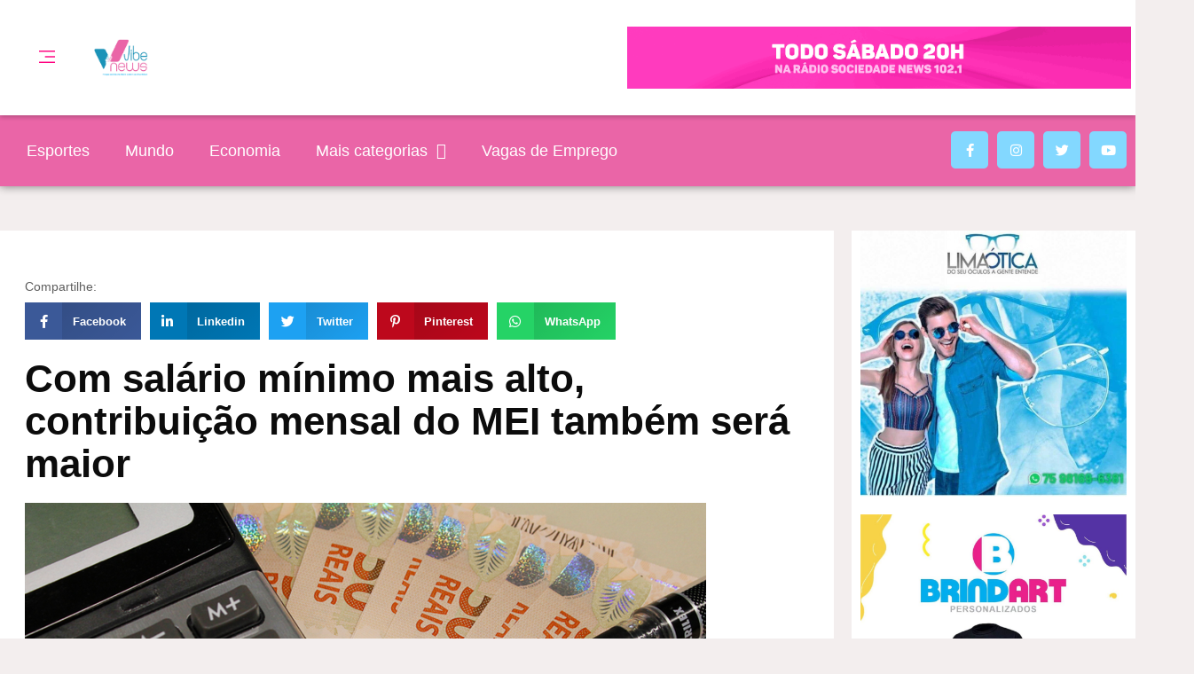

--- FILE ---
content_type: text/html; charset=UTF-8
request_url: https://programavibenews.com.br/com-salario-minimo-mais-alto-contribuicao-mensal-do-mei-tambem-sera-maior/
body_size: 22632
content:
<!doctype html>
<html lang="pt-BR" prefix="og: https://ogp.me/ns#">
<head>
	<meta charset="UTF-8">
	<meta name="viewport" content="width=device-width, initial-scale=1">
	<link rel="profile" href="https://gmpg.org/xfn/11">
	            <script type="text/javascript"> var epic_news_ajax_url = 'https://programavibenews.com.br/?epic-ajax-request=epic-ne'; </script>
            <script id="wpp-js" src="https://programavibenews.com.br/wp-content/plugins/wordpress-popular-posts/assets/js/wpp.min.js?ver=7.1.0" data-sampling="0" data-sampling-rate="100" data-api-url="https://programavibenews.com.br/wp-json/wordpress-popular-posts" data-post-id="9687" data-token="90bcf92939" data-lang="0" data-debug="0"></script>

<!-- Otimização para mecanismos de pesquisa pelo Rank Math - https://rankmath.com/ -->
<title>Com salário mínimo mais alto, contribuição mensal do MEI também será maior - Programa Vibe News</title>
<meta name="description" content="O valor do novo salário mínimo entrou em vigor na última segunda-feira, dia primeiro de maio."/>
<meta name="robots" content="index, follow, max-snippet:-1, max-video-preview:-1, max-image-preview:large"/>
<link rel="canonical" href="https://programavibenews.com.br/com-salario-minimo-mais-alto-contribuicao-mensal-do-mei-tambem-sera-maior/" />
<meta property="og:locale" content="pt_BR" />
<meta property="og:type" content="article" />
<meta property="og:title" content="Com salário mínimo mais alto, contribuição mensal do MEI também será maior - Programa Vibe News" />
<meta property="og:description" content="O valor do novo salário mínimo entrou em vigor na última segunda-feira, dia primeiro de maio." />
<meta property="og:url" content="https://programavibenews.com.br/com-salario-minimo-mais-alto-contribuicao-mensal-do-mei-tambem-sera-maior/" />
<meta property="og:site_name" content="Programa Vibe News" />
<meta property="article:section" content="Diversos" />
<meta property="og:updated_time" content="2023-05-03T14:43:48-03:00" />
<meta property="og:image" content="https://programavibenews.com.br/wp-content/uploads/2023/05/unnamed-28.png" />
<meta property="og:image:secure_url" content="https://programavibenews.com.br/wp-content/uploads/2023/05/unnamed-28.png" />
<meta property="og:image:width" content="768" />
<meta property="og:image:height" content="569" />
<meta property="og:image:alt" content="Com salário mínimo mais alto, contribuição mensal do MEI também será maior" />
<meta property="og:image:type" content="image/png" />
<meta property="article:published_time" content="2023-05-03T14:41:42-03:00" />
<meta property="article:modified_time" content="2023-05-03T14:43:48-03:00" />
<meta name="twitter:card" content="summary_large_image" />
<meta name="twitter:title" content="Com salário mínimo mais alto, contribuição mensal do MEI também será maior - Programa Vibe News" />
<meta name="twitter:description" content="O valor do novo salário mínimo entrou em vigor na última segunda-feira, dia primeiro de maio." />
<meta name="twitter:image" content="https://programavibenews.com.br/wp-content/uploads/2023/05/unnamed-28.png" />
<meta name="twitter:label1" content="Escrito por" />
<meta name="twitter:data1" content="Redação Vibenews" />
<meta name="twitter:label2" content="Tempo para leitura" />
<meta name="twitter:data2" content="Menos de um minuto" />
<script type="application/ld+json" class="rank-math-schema">{"@context":"https://schema.org","@graph":[{"@type":["Person","Organization"],"@id":"https://programavibenews.com.br/#person","name":"Programa Vibe News","logo":{"@type":"ImageObject","@id":"https://programavibenews.com.br/#logo","url":"https://programavibenews.com.br/wp-content/uploads/2020/07/LOGO-NOVA-VIBENEWS2-150x150.png","contentUrl":"https://programavibenews.com.br/wp-content/uploads/2020/07/LOGO-NOVA-VIBENEWS2-150x150.png","caption":"Programa Vibe News","inLanguage":"pt-BR"},"image":{"@type":"ImageObject","@id":"https://programavibenews.com.br/#logo","url":"https://programavibenews.com.br/wp-content/uploads/2020/07/LOGO-NOVA-VIBENEWS2-150x150.png","contentUrl":"https://programavibenews.com.br/wp-content/uploads/2020/07/LOGO-NOVA-VIBENEWS2-150x150.png","caption":"Programa Vibe News","inLanguage":"pt-BR"}},{"@type":"WebSite","@id":"https://programavibenews.com.br/#website","url":"https://programavibenews.com.br","name":"Programa Vibe News","publisher":{"@id":"https://programavibenews.com.br/#person"},"inLanguage":"pt-BR"},{"@type":"ImageObject","@id":"https://programavibenews.com.br/wp-content/uploads/2023/05/unnamed-28.png","url":"https://programavibenews.com.br/wp-content/uploads/2023/05/unnamed-28.png","width":"768","height":"569","inLanguage":"pt-BR"},{"@type":"WebPage","@id":"https://programavibenews.com.br/com-salario-minimo-mais-alto-contribuicao-mensal-do-mei-tambem-sera-maior/#webpage","url":"https://programavibenews.com.br/com-salario-minimo-mais-alto-contribuicao-mensal-do-mei-tambem-sera-maior/","name":"Com sal\u00e1rio m\u00ednimo mais alto, contribui\u00e7\u00e3o mensal do MEI tamb\u00e9m ser\u00e1 maior - Programa Vibe News","datePublished":"2023-05-03T14:41:42-03:00","dateModified":"2023-05-03T14:43:48-03:00","isPartOf":{"@id":"https://programavibenews.com.br/#website"},"primaryImageOfPage":{"@id":"https://programavibenews.com.br/wp-content/uploads/2023/05/unnamed-28.png"},"inLanguage":"pt-BR"},{"@type":"Person","@id":"https://programavibenews.com.br/author/evaniltom/","name":"Reda\u00e7\u00e3o Vibenews","url":"https://programavibenews.com.br/author/evaniltom/","image":{"@type":"ImageObject","@id":"https://secure.gravatar.com/avatar/546408d2f0500a3a5cec86468416743f?s=96&amp;d=mm&amp;r=g","url":"https://secure.gravatar.com/avatar/546408d2f0500a3a5cec86468416743f?s=96&amp;d=mm&amp;r=g","caption":"Reda\u00e7\u00e3o Vibenews","inLanguage":"pt-BR"}},{"@type":"BlogPosting","headline":"Com sal\u00e1rio m\u00ednimo mais alto, contribui\u00e7\u00e3o mensal do MEI tamb\u00e9m ser\u00e1 maior - Programa Vibe News","datePublished":"2023-05-03T14:41:42-03:00","dateModified":"2023-05-03T14:43:48-03:00","articleSection":"Diversos","author":{"@id":"https://programavibenews.com.br/author/evaniltom/","name":"Reda\u00e7\u00e3o Vibenews"},"publisher":{"@id":"https://programavibenews.com.br/#person"},"description":"O valor do novo sal\u00e1rio m\u00ednimo entrou em vigor na \u00faltima segunda-feira, dia primeiro de maio.","name":"Com sal\u00e1rio m\u00ednimo mais alto, contribui\u00e7\u00e3o mensal do MEI tamb\u00e9m ser\u00e1 maior - Programa Vibe News","@id":"https://programavibenews.com.br/com-salario-minimo-mais-alto-contribuicao-mensal-do-mei-tambem-sera-maior/#richSnippet","isPartOf":{"@id":"https://programavibenews.com.br/com-salario-minimo-mais-alto-contribuicao-mensal-do-mei-tambem-sera-maior/#webpage"},"image":{"@id":"https://programavibenews.com.br/wp-content/uploads/2023/05/unnamed-28.png"},"inLanguage":"pt-BR","mainEntityOfPage":{"@id":"https://programavibenews.com.br/com-salario-minimo-mais-alto-contribuicao-mensal-do-mei-tambem-sera-maior/#webpage"}}]}</script>
<!-- /Plugin de SEO Rank Math para WordPress -->

<link rel="alternate" type="application/rss+xml" title="Feed para Programa Vibe News &raquo;" href="https://programavibenews.com.br/feed/" />
<link rel="alternate" type="application/rss+xml" title="Feed de comentários para Programa Vibe News &raquo;" href="https://programavibenews.com.br/comments/feed/" />
<link rel="alternate" type="application/rss+xml" title="Feed de comentários para Programa Vibe News &raquo; Com salário mínimo mais alto, contribuição mensal do MEI também será maior" href="https://programavibenews.com.br/com-salario-minimo-mais-alto-contribuicao-mensal-do-mei-tambem-sera-maior/feed/" />
<script>
window._wpemojiSettings = {"baseUrl":"https:\/\/s.w.org\/images\/core\/emoji\/15.0.3\/72x72\/","ext":".png","svgUrl":"https:\/\/s.w.org\/images\/core\/emoji\/15.0.3\/svg\/","svgExt":".svg","source":{"concatemoji":"https:\/\/programavibenews.com.br\/wp-includes\/js\/wp-emoji-release.min.js?ver=6.5.3"}};
/*! This file is auto-generated */
!function(i,n){var o,s,e;function c(e){try{var t={supportTests:e,timestamp:(new Date).valueOf()};sessionStorage.setItem(o,JSON.stringify(t))}catch(e){}}function p(e,t,n){e.clearRect(0,0,e.canvas.width,e.canvas.height),e.fillText(t,0,0);var t=new Uint32Array(e.getImageData(0,0,e.canvas.width,e.canvas.height).data),r=(e.clearRect(0,0,e.canvas.width,e.canvas.height),e.fillText(n,0,0),new Uint32Array(e.getImageData(0,0,e.canvas.width,e.canvas.height).data));return t.every(function(e,t){return e===r[t]})}function u(e,t,n){switch(t){case"flag":return n(e,"\ud83c\udff3\ufe0f\u200d\u26a7\ufe0f","\ud83c\udff3\ufe0f\u200b\u26a7\ufe0f")?!1:!n(e,"\ud83c\uddfa\ud83c\uddf3","\ud83c\uddfa\u200b\ud83c\uddf3")&&!n(e,"\ud83c\udff4\udb40\udc67\udb40\udc62\udb40\udc65\udb40\udc6e\udb40\udc67\udb40\udc7f","\ud83c\udff4\u200b\udb40\udc67\u200b\udb40\udc62\u200b\udb40\udc65\u200b\udb40\udc6e\u200b\udb40\udc67\u200b\udb40\udc7f");case"emoji":return!n(e,"\ud83d\udc26\u200d\u2b1b","\ud83d\udc26\u200b\u2b1b")}return!1}function f(e,t,n){var r="undefined"!=typeof WorkerGlobalScope&&self instanceof WorkerGlobalScope?new OffscreenCanvas(300,150):i.createElement("canvas"),a=r.getContext("2d",{willReadFrequently:!0}),o=(a.textBaseline="top",a.font="600 32px Arial",{});return e.forEach(function(e){o[e]=t(a,e,n)}),o}function t(e){var t=i.createElement("script");t.src=e,t.defer=!0,i.head.appendChild(t)}"undefined"!=typeof Promise&&(o="wpEmojiSettingsSupports",s=["flag","emoji"],n.supports={everything:!0,everythingExceptFlag:!0},e=new Promise(function(e){i.addEventListener("DOMContentLoaded",e,{once:!0})}),new Promise(function(t){var n=function(){try{var e=JSON.parse(sessionStorage.getItem(o));if("object"==typeof e&&"number"==typeof e.timestamp&&(new Date).valueOf()<e.timestamp+604800&&"object"==typeof e.supportTests)return e.supportTests}catch(e){}return null}();if(!n){if("undefined"!=typeof Worker&&"undefined"!=typeof OffscreenCanvas&&"undefined"!=typeof URL&&URL.createObjectURL&&"undefined"!=typeof Blob)try{var e="postMessage("+f.toString()+"("+[JSON.stringify(s),u.toString(),p.toString()].join(",")+"));",r=new Blob([e],{type:"text/javascript"}),a=new Worker(URL.createObjectURL(r),{name:"wpTestEmojiSupports"});return void(a.onmessage=function(e){c(n=e.data),a.terminate(),t(n)})}catch(e){}c(n=f(s,u,p))}t(n)}).then(function(e){for(var t in e)n.supports[t]=e[t],n.supports.everything=n.supports.everything&&n.supports[t],"flag"!==t&&(n.supports.everythingExceptFlag=n.supports.everythingExceptFlag&&n.supports[t]);n.supports.everythingExceptFlag=n.supports.everythingExceptFlag&&!n.supports.flag,n.DOMReady=!1,n.readyCallback=function(){n.DOMReady=!0}}).then(function(){return e}).then(function(){var e;n.supports.everything||(n.readyCallback(),(e=n.source||{}).concatemoji?t(e.concatemoji):e.wpemoji&&e.twemoji&&(t(e.twemoji),t(e.wpemoji)))}))}((window,document),window._wpemojiSettings);
</script>
<link data-optimized="2" rel="stylesheet" href="https://programavibenews.com.br/wp-content/litespeed/css/4b1b5a5125f4c9ea04c566fc3bc4dfd0.css?ver=84d91" />











































<link rel="preconnect" href="https://fonts.gstatic.com/" crossorigin><script src="https://programavibenews.com.br/wp-includes/js/jquery/jquery.min.js?ver=3.7.1" id="jquery-core-js"></script>
<script src="https://programavibenews.com.br/wp-includes/js/jquery/jquery-migrate.min.js?ver=3.4.1" id="jquery-migrate-js"></script>
<link rel="https://api.w.org/" href="https://programavibenews.com.br/wp-json/" /><link rel="alternate" type="application/json" href="https://programavibenews.com.br/wp-json/wp/v2/posts/9687" /><link rel="EditURI" type="application/rsd+xml" title="RSD" href="https://programavibenews.com.br/xmlrpc.php?rsd" />
<meta name="generator" content="WordPress 6.5.3" />
<link rel='shortlink' href='https://programavibenews.com.br/?p=9687' />
<link rel="alternate" type="application/json+oembed" href="https://programavibenews.com.br/wp-json/oembed/1.0/embed?url=https%3A%2F%2Fprogramavibenews.com.br%2Fcom-salario-minimo-mais-alto-contribuicao-mensal-do-mei-tambem-sera-maior%2F" />
<link rel="alternate" type="text/xml+oembed" href="https://programavibenews.com.br/wp-json/oembed/1.0/embed?url=https%3A%2F%2Fprogramavibenews.com.br%2Fcom-salario-minimo-mais-alto-contribuicao-mensal-do-mei-tambem-sera-maior%2F&#038;format=xml" />
            
            <meta name="generator" content="Elementor 3.24.6; features: additional_custom_breakpoints; settings: css_print_method-external, google_font-enabled, font_display-auto">
			
			<link rel="icon" href="https://programavibenews.com.br/wp-content/uploads/2024/03/VIBENEWS-FAVICON-75x75.png" sizes="32x32" />
<link rel="icon" href="https://programavibenews.com.br/wp-content/uploads/2024/03/VIBENEWS-FAVICON-300x300.png" sizes="192x192" />
<link rel="apple-touch-icon" href="https://programavibenews.com.br/wp-content/uploads/2024/03/VIBENEWS-FAVICON-300x300.png" />
<meta name="msapplication-TileImage" content="https://programavibenews.com.br/wp-content/uploads/2024/03/VIBENEWS-FAVICON-300x300.png" />
<style id="jeg_dynamic_css" type="text/css" data-type="jeg_custom-css"></style></head>
<body class="post-template-default single single-post postid-9687 single-format-standard wp-custom-logo elementor-default elementor-kit-6068 elementor-page-20169">


<a class="skip-link screen-reader-text" href="#content">Ir para o conteúdo</a>

		<div data-elementor-type="header" data-elementor-id="19678" class="elementor elementor-19678 elementor-location-header" data-elementor-settings="{&quot;element_pack_global_tooltip_width&quot;:{&quot;unit&quot;:&quot;px&quot;,&quot;size&quot;:&quot;&quot;,&quot;sizes&quot;:[]},&quot;element_pack_global_tooltip_width_tablet&quot;:{&quot;unit&quot;:&quot;px&quot;,&quot;size&quot;:&quot;&quot;,&quot;sizes&quot;:[]},&quot;element_pack_global_tooltip_width_mobile&quot;:{&quot;unit&quot;:&quot;px&quot;,&quot;size&quot;:&quot;&quot;,&quot;sizes&quot;:[]},&quot;element_pack_global_tooltip_padding&quot;:{&quot;unit&quot;:&quot;px&quot;,&quot;top&quot;:&quot;&quot;,&quot;right&quot;:&quot;&quot;,&quot;bottom&quot;:&quot;&quot;,&quot;left&quot;:&quot;&quot;,&quot;isLinked&quot;:true},&quot;element_pack_global_tooltip_padding_tablet&quot;:{&quot;unit&quot;:&quot;px&quot;,&quot;top&quot;:&quot;&quot;,&quot;right&quot;:&quot;&quot;,&quot;bottom&quot;:&quot;&quot;,&quot;left&quot;:&quot;&quot;,&quot;isLinked&quot;:true},&quot;element_pack_global_tooltip_padding_mobile&quot;:{&quot;unit&quot;:&quot;px&quot;,&quot;top&quot;:&quot;&quot;,&quot;right&quot;:&quot;&quot;,&quot;bottom&quot;:&quot;&quot;,&quot;left&quot;:&quot;&quot;,&quot;isLinked&quot;:true},&quot;element_pack_global_tooltip_border_radius&quot;:{&quot;unit&quot;:&quot;px&quot;,&quot;top&quot;:&quot;&quot;,&quot;right&quot;:&quot;&quot;,&quot;bottom&quot;:&quot;&quot;,&quot;left&quot;:&quot;&quot;,&quot;isLinked&quot;:true},&quot;element_pack_global_tooltip_border_radius_tablet&quot;:{&quot;unit&quot;:&quot;px&quot;,&quot;top&quot;:&quot;&quot;,&quot;right&quot;:&quot;&quot;,&quot;bottom&quot;:&quot;&quot;,&quot;left&quot;:&quot;&quot;,&quot;isLinked&quot;:true},&quot;element_pack_global_tooltip_border_radius_mobile&quot;:{&quot;unit&quot;:&quot;px&quot;,&quot;top&quot;:&quot;&quot;,&quot;right&quot;:&quot;&quot;,&quot;bottom&quot;:&quot;&quot;,&quot;left&quot;:&quot;&quot;,&quot;isLinked&quot;:true}}" data-elementor-post-type="elementor_library">
					<section class="elementor-section elementor-top-section elementor-element elementor-element-6739c24 elementor-section-content-middle elementor-section-full_width elementor-section-height-default elementor-section-height-default" data-id="6739c24" data-element_type="section" data-settings="{&quot;background_background&quot;:&quot;classic&quot;}">
						<div class="elementor-container elementor-column-gap-default">
					<div class="elementor-column elementor-col-100 elementor-top-column elementor-element elementor-element-79ce38c" data-id="79ce38c" data-element_type="column">
			<div class="elementor-widget-wrap elementor-element-populated">
						<section class="elementor-section elementor-inner-section elementor-element elementor-element-e273374 elementor-section-content-middle elementor-section-boxed elementor-section-height-default elementor-section-height-default" data-id="e273374" data-element_type="section" data-settings="{&quot;background_background&quot;:&quot;classic&quot;,&quot;sticky&quot;:&quot;top&quot;,&quot;sticky_on&quot;:[&quot;desktop&quot;,&quot;tablet&quot;,&quot;mobile&quot;],&quot;sticky_offset&quot;:0,&quot;sticky_effects_offset&quot;:0}">
						<div class="elementor-container elementor-column-gap-default">
					<div class="elementor-column elementor-col-33 elementor-inner-column elementor-element elementor-element-fa9d621" data-id="fa9d621" data-element_type="column">
			<div class="elementor-widget-wrap elementor-element-populated">
						<div class="elementor-element elementor-element-ff53967 elementor-align-right elementor-mobile-align-left elementor-widget elementor-widget-button" data-id="ff53967" data-element_type="widget" data-widget_type="button.default">
				<div class="elementor-widget-container">
					<div class="elementor-button-wrapper">
			<a class="elementor-button elementor-button-link elementor-size-sm" href="#elementor-action%3Aaction%3Dpopup%3Aopen%26settings%3DeyJpZCI6IjIwMTE5IiwidG9nZ2xlIjpmYWxzZX0%3D">
						<span class="elementor-button-content-wrapper">
						<span class="elementor-button-icon">
				<svg xmlns="http://www.w3.org/2000/svg" id="efa09400-49d7-4a69-84e6-e4323eae1728" data-name="Layer 1" width="35" height="29" viewBox="0 0 35 29"><title>Menu-new</title><rect width="35" height="3"></rect><rect y="26" width="35" height="3"></rect><rect x="13" y="13" width="22" height="3"></rect></svg>			</span>
								</span>
					</a>
		</div>
				</div>
				</div>
					</div>
		</div>
				<div class="elementor-column elementor-col-33 elementor-inner-column elementor-element elementor-element-bd3b028" data-id="bd3b028" data-element_type="column">
			<div class="elementor-widget-wrap elementor-element-populated">
						<div class="elementor-element elementor-element-cce7360 elementor-widget elementor-widget-theme-site-logo elementor-widget-image" data-id="cce7360" data-element_type="widget" data-widget_type="theme-site-logo.default">
				<div class="elementor-widget-container">
									<a href="https://programavibenews.com.br">
			<img src="https://programavibenews.com.br/wp-content/uploads/2020/07/LOGO-NOVA-VIBENEWS2.png" class="attachment-full size-full wp-image-32454" alt="" srcset="https://programavibenews.com.br/wp-content/uploads/2020/07/LOGO-NOVA-VIBENEWS2.png 639w, https://programavibenews.com.br/wp-content/uploads/2020/07/LOGO-NOVA-VIBENEWS2-300x117.png 300w" sizes="(max-width: 639px) 100vw, 639px" />				</a>
									</div>
				</div>
					</div>
		</div>
				<div class="elementor-column elementor-col-33 elementor-inner-column elementor-element elementor-element-9f4f05f" data-id="9f4f05f" data-element_type="column">
			<div class="elementor-widget-wrap elementor-element-populated">
						<div class="elementor-element elementor-element-273c95d elementor-skin-carousel elementor-widget elementor-widget-media-carousel" data-id="273c95d" data-element_type="widget" data-settings="{&quot;autoplay_speed&quot;:3500,&quot;space_between&quot;:{&quot;unit&quot;:&quot;px&quot;,&quot;size&quot;:0,&quot;sizes&quot;:[]},&quot;effect&quot;:&quot;fade&quot;,&quot;space_between_mobile&quot;:{&quot;unit&quot;:&quot;px&quot;,&quot;size&quot;:0,&quot;sizes&quot;:[]},&quot;skin&quot;:&quot;carousel&quot;,&quot;speed&quot;:500,&quot;autoplay&quot;:&quot;yes&quot;,&quot;loop&quot;:&quot;yes&quot;,&quot;pause_on_hover&quot;:&quot;yes&quot;,&quot;pause_on_interaction&quot;:&quot;yes&quot;,&quot;space_between_tablet&quot;:{&quot;unit&quot;:&quot;px&quot;,&quot;size&quot;:10,&quot;sizes&quot;:[]}}" data-widget_type="media-carousel.default">
				<div class="elementor-widget-container">
					<div class="elementor-swiper">
			<div class="elementor-main-swiper swiper">
				<div class="swiper-wrapper">
											<div class="swiper-slide">
							<a href="https://www.instagram.com/programavibenews/">		<div class="elementor-carousel-image" role="img" aria-label="" style="background-image: url(&#039;https://programavibenews.com.br/wp-content/uploads/2022/12/BANNER-PROGRAMA2.gif&#039;)">

			
					</div>
		</a>						</div>
											<div class="swiper-slide">
									<div class="elementor-carousel-image" role="img" aria-label="" style="background-image: url(&#039;https://programavibenews.com.br/wp-content/uploads/2024/09/BANNER-ESTATICO_728x90_V2-FEIRA.png&#039;)">

			
					</div>
								</div>
									</div>
																					</div>
		</div>
				</div>
				</div>
					</div>
		</div>
					</div>
		</section>
				<section class="elementor-section elementor-inner-section elementor-element elementor-element-5e7296a elementor-section-content-middle elementor-hidden-mobile elementor-section-boxed elementor-section-height-default elementor-section-height-default" data-id="5e7296a" data-element_type="section" data-settings="{&quot;background_background&quot;:&quot;classic&quot;}">
						<div class="elementor-container elementor-column-gap-default">
					<div class="elementor-column elementor-col-50 elementor-inner-column elementor-element elementor-element-6cd3f2c" data-id="6cd3f2c" data-element_type="column">
			<div class="elementor-widget-wrap elementor-element-populated">
						<div class="elementor-element elementor-element-ab87a93 elementor-nav-menu__align-start elementor-nav-menu--stretch elementor-nav-menu--dropdown-tablet elementor-nav-menu__text-align-aside elementor-nav-menu--toggle elementor-nav-menu--burger elementor-widget elementor-widget-nav-menu" data-id="ab87a93" data-element_type="widget" data-settings="{&quot;full_width&quot;:&quot;stretch&quot;,&quot;layout&quot;:&quot;horizontal&quot;,&quot;submenu_icon&quot;:{&quot;value&quot;:&quot;&lt;i class=\&quot;fas fa-caret-down\&quot;&gt;&lt;\/i&gt;&quot;,&quot;library&quot;:&quot;fa-solid&quot;},&quot;toggle&quot;:&quot;burger&quot;}" data-widget_type="nav-menu.default">
				<div class="elementor-widget-container">
						<nav aria-label="Menu" class="elementor-nav-menu--main elementor-nav-menu__container elementor-nav-menu--layout-horizontal e--pointer-underline e--animation-fade">
				<ul id="menu-1-ab87a93" class="elementor-nav-menu"><li class="menu-item menu-item-type-taxonomy menu-item-object-category menu-item-7938"><a href="https://programavibenews.com.br/esportes/" class="elementor-item">Esportes</a></li>
<li class="menu-item menu-item-type-taxonomy menu-item-object-category menu-item-7939"><a href="https://programavibenews.com.br/mundo/" class="elementor-item">Mundo</a></li>
<li class="menu-item menu-item-type-taxonomy menu-item-object-category menu-item-7936"><a href="https://programavibenews.com.br/economia/" class="elementor-item">Economia</a></li>
<li class="menu-item menu-item-type-custom menu-item-object-custom menu-item-has-children menu-item-20111"><a href="#categorias" class="elementor-item elementor-item-anchor">Mais categorias</a>
<ul class="sub-menu elementor-nav-menu--dropdown">
	<li class="menu-item menu-item-type-taxonomy menu-item-object-category menu-item-7944"><a href="https://programavibenews.com.br/viagens/" class="elementor-sub-item">Viagens</a></li>
	<li class="menu-item menu-item-type-taxonomy menu-item-object-category menu-item-7943"><a href="https://programavibenews.com.br/tecnologia/" class="elementor-sub-item">Tecnologia</a></li>
	<li class="menu-item menu-item-type-taxonomy menu-item-object-category current-post-ancestor current-menu-parent current-post-parent menu-item-7942"><a href="https://programavibenews.com.br/diversos/" class="elementor-sub-item">Diversos</a></li>
	<li class="menu-item menu-item-type-taxonomy menu-item-object-category menu-item-7941"><a href="https://programavibenews.com.br/saude/" class="elementor-sub-item">Saúde</a></li>
	<li class="menu-item menu-item-type-taxonomy menu-item-object-category menu-item-7940"><a href="https://programavibenews.com.br/negocios/" class="elementor-sub-item">Negócios</a></li>
	<li class="menu-item menu-item-type-taxonomy menu-item-object-category menu-item-7937"><a href="https://programavibenews.com.br/entretenimento/" class="elementor-sub-item">Entretenimento</a></li>
</ul>
</li>
<li class="menu-item menu-item-type-custom menu-item-object-custom menu-item-20110"><a href="https://programavibenews.com.br/vagas/" class="elementor-item">Vagas de Emprego</a></li>
</ul>			</nav>
					<div class="elementor-menu-toggle" role="button" tabindex="0" aria-label="Menu Toggle" aria-expanded="false">
			<i aria-hidden="true" role="presentation" class="elementor-menu-toggle__icon--open eicon-menu-bar"></i><i aria-hidden="true" role="presentation" class="elementor-menu-toggle__icon--close eicon-close"></i>			<span class="elementor-screen-only">Menu</span>
		</div>
					<nav class="elementor-nav-menu--dropdown elementor-nav-menu__container" aria-hidden="true">
				<ul id="menu-2-ab87a93" class="elementor-nav-menu"><li class="menu-item menu-item-type-taxonomy menu-item-object-category menu-item-7938"><a href="https://programavibenews.com.br/esportes/" class="elementor-item" tabindex="-1">Esportes</a></li>
<li class="menu-item menu-item-type-taxonomy menu-item-object-category menu-item-7939"><a href="https://programavibenews.com.br/mundo/" class="elementor-item" tabindex="-1">Mundo</a></li>
<li class="menu-item menu-item-type-taxonomy menu-item-object-category menu-item-7936"><a href="https://programavibenews.com.br/economia/" class="elementor-item" tabindex="-1">Economia</a></li>
<li class="menu-item menu-item-type-custom menu-item-object-custom menu-item-has-children menu-item-20111"><a href="#categorias" class="elementor-item elementor-item-anchor" tabindex="-1">Mais categorias</a>
<ul class="sub-menu elementor-nav-menu--dropdown">
	<li class="menu-item menu-item-type-taxonomy menu-item-object-category menu-item-7944"><a href="https://programavibenews.com.br/viagens/" class="elementor-sub-item" tabindex="-1">Viagens</a></li>
	<li class="menu-item menu-item-type-taxonomy menu-item-object-category menu-item-7943"><a href="https://programavibenews.com.br/tecnologia/" class="elementor-sub-item" tabindex="-1">Tecnologia</a></li>
	<li class="menu-item menu-item-type-taxonomy menu-item-object-category current-post-ancestor current-menu-parent current-post-parent menu-item-7942"><a href="https://programavibenews.com.br/diversos/" class="elementor-sub-item" tabindex="-1">Diversos</a></li>
	<li class="menu-item menu-item-type-taxonomy menu-item-object-category menu-item-7941"><a href="https://programavibenews.com.br/saude/" class="elementor-sub-item" tabindex="-1">Saúde</a></li>
	<li class="menu-item menu-item-type-taxonomy menu-item-object-category menu-item-7940"><a href="https://programavibenews.com.br/negocios/" class="elementor-sub-item" tabindex="-1">Negócios</a></li>
	<li class="menu-item menu-item-type-taxonomy menu-item-object-category menu-item-7937"><a href="https://programavibenews.com.br/entretenimento/" class="elementor-sub-item" tabindex="-1">Entretenimento</a></li>
</ul>
</li>
<li class="menu-item menu-item-type-custom menu-item-object-custom menu-item-20110"><a href="https://programavibenews.com.br/vagas/" class="elementor-item" tabindex="-1">Vagas de Emprego</a></li>
</ul>			</nav>
				</div>
				</div>
					</div>
		</div>
				<div class="elementor-column elementor-col-50 elementor-inner-column elementor-element elementor-element-2f75ba7" data-id="2f75ba7" data-element_type="column">
			<div class="elementor-widget-wrap elementor-element-populated">
						<div class="elementor-element elementor-element-1fd38d4 upk-ss-btns-view-icon upk-ss-btns-style-minimal upk-ss-btns-color-custom upk-layout-style--inline upk-ss-position--default elementor-widget elementor-widget-upk-social-link" data-id="1fd38d4" data-element_type="widget" data-widget_type="upk-social-link.default">
				<div class="elementor-widget-container">
					<div class="upk-social-share upk-ep-grid upk-social-link">
							<div class="upk-social-share-item upk-ep-grid-item elementor-repeater-item-b7e1e77">
					<a href="http://www.facebook.com/bdthemes/" class="upk-ss-btn upk-ss-facebook" target="_blank">
													<span class="upk-ss-icon">
																	<i class="upk-icon-facebook"></i>
															</span>
																	</a>
				</div>
								<div class="upk-social-share-item upk-ep-grid-item elementor-repeater-item-5b61b7e">
					<a href="https://www.instagram.com/programavibenews/" class="upk-ss-btn upk-ss-custom" target="_blank">
													<span class="upk-ss-icon">
																	<i aria-hidden="true" class="fa-fw fab fa-instagram"></i>															</span>
																	</a>
				</div>
								<div class="upk-social-share-item upk-ep-grid-item elementor-repeater-item-4efa4f4">
					<a href="http://www.twitter.com/bdthemes/" class="upk-ss-btn upk-ss-twitter" target="_blank">
													<span class="upk-ss-icon">
																	<i class="upk-icon-twitter"></i>
															</span>
																	</a>
				</div>
								<div class="upk-social-share-item upk-ep-grid-item elementor-repeater-item-6e7384f">
					<a href="https://youtube.com/@programavibenews?si=tgNyLmgfyAF2p4Cg" class="upk-ss-btn upk-ss-custom" target="_blank">
													<span class="upk-ss-icon">
																	<i aria-hidden="true" class="fa-fw fab fa-youtube"></i>															</span>
																	</a>
				</div>
						</div>

		
				</div>
				</div>
					</div>
		</div>
					</div>
		</section>
					</div>
		</div>
					</div>
		</section>
				</div>
				<div data-elementor-type="single-post" data-elementor-id="20169" class="elementor elementor-20169 elementor-location-single post-9687 post type-post status-publish format-standard has-post-thumbnail hentry category-diversos" data-elementor-settings="{&quot;element_pack_global_tooltip_width&quot;:{&quot;unit&quot;:&quot;px&quot;,&quot;size&quot;:&quot;&quot;,&quot;sizes&quot;:[]},&quot;element_pack_global_tooltip_width_tablet&quot;:{&quot;unit&quot;:&quot;px&quot;,&quot;size&quot;:&quot;&quot;,&quot;sizes&quot;:[]},&quot;element_pack_global_tooltip_width_mobile&quot;:{&quot;unit&quot;:&quot;px&quot;,&quot;size&quot;:&quot;&quot;,&quot;sizes&quot;:[]},&quot;element_pack_global_tooltip_padding&quot;:{&quot;unit&quot;:&quot;px&quot;,&quot;top&quot;:&quot;&quot;,&quot;right&quot;:&quot;&quot;,&quot;bottom&quot;:&quot;&quot;,&quot;left&quot;:&quot;&quot;,&quot;isLinked&quot;:true},&quot;element_pack_global_tooltip_padding_tablet&quot;:{&quot;unit&quot;:&quot;px&quot;,&quot;top&quot;:&quot;&quot;,&quot;right&quot;:&quot;&quot;,&quot;bottom&quot;:&quot;&quot;,&quot;left&quot;:&quot;&quot;,&quot;isLinked&quot;:true},&quot;element_pack_global_tooltip_padding_mobile&quot;:{&quot;unit&quot;:&quot;px&quot;,&quot;top&quot;:&quot;&quot;,&quot;right&quot;:&quot;&quot;,&quot;bottom&quot;:&quot;&quot;,&quot;left&quot;:&quot;&quot;,&quot;isLinked&quot;:true},&quot;element_pack_global_tooltip_border_radius&quot;:{&quot;unit&quot;:&quot;px&quot;,&quot;top&quot;:&quot;&quot;,&quot;right&quot;:&quot;&quot;,&quot;bottom&quot;:&quot;&quot;,&quot;left&quot;:&quot;&quot;,&quot;isLinked&quot;:true},&quot;element_pack_global_tooltip_border_radius_tablet&quot;:{&quot;unit&quot;:&quot;px&quot;,&quot;top&quot;:&quot;&quot;,&quot;right&quot;:&quot;&quot;,&quot;bottom&quot;:&quot;&quot;,&quot;left&quot;:&quot;&quot;,&quot;isLinked&quot;:true},&quot;element_pack_global_tooltip_border_radius_mobile&quot;:{&quot;unit&quot;:&quot;px&quot;,&quot;top&quot;:&quot;&quot;,&quot;right&quot;:&quot;&quot;,&quot;bottom&quot;:&quot;&quot;,&quot;left&quot;:&quot;&quot;,&quot;isLinked&quot;:true}}" data-elementor-post-type="elementor_library">
					<section class="elementor-section elementor-top-section elementor-element elementor-element-6f8194e elementor-section-boxed elementor-section-height-default elementor-section-height-default" data-id="6f8194e" data-element_type="section">
						<div class="elementor-container elementor-column-gap-default">
					<div class="elementor-column elementor-col-50 elementor-top-column elementor-element elementor-element-2616a72" data-id="2616a72" data-element_type="column">
			<div class="elementor-widget-wrap elementor-element-populated">
						<section class="elementor-section elementor-inner-section elementor-element elementor-element-87a2a19 elementor-section-boxed elementor-section-height-default elementor-section-height-default" data-id="87a2a19" data-element_type="section">
						<div class="elementor-container elementor-column-gap-default">
					<div class="elementor-column elementor-col-100 elementor-inner-column elementor-element elementor-element-28947f1" data-id="28947f1" data-element_type="column">
			<div class="elementor-widget-wrap elementor-element-populated">
						<section class="elementor-section elementor-inner-section elementor-element elementor-element-0245259 elementor-section-full_width elementor-section-height-default elementor-section-height-default" data-id="0245259" data-element_type="section" data-settings="{&quot;background_background&quot;:&quot;classic&quot;}">
						<div class="elementor-container elementor-column-gap-default">
					<div class="elementor-column elementor-col-100 elementor-inner-column elementor-element elementor-element-1a58231" data-id="1a58231" data-element_type="column">
			<div class="elementor-widget-wrap elementor-element-populated">
						<div class="elementor-element elementor-element-fc53ed4 elementor-widget elementor-widget-text-editor" data-id="fc53ed4" data-element_type="widget" data-widget_type="text-editor.default">
				<div class="elementor-widget-container">
							<p>Compartilhe:</p>						</div>
				</div>
				<div class="elementor-element elementor-element-454e91c upk-ss-btns-style-gradient upk-ss-btns-view-icon-text upk-layout-style--inline upk-ss-position--default upk-ss-btns-color-original elementor-widget elementor-widget-upk-social-share" data-id="454e91c" data-element_type="widget" data-widget_type="upk-social-share.default">
				<div class="elementor-widget-container">
					<div class="upk-social-share upk-ep-grid">
							<div class="upk-social-share-item upk-ep-grid-item">
					<div class="upk-ss-btn upk-ss-facebook" data-social="facebook">
													<span class="upk-ss-icon">
								<i class="upk-icon-facebook"></i>
							</span>
																			<div class="upk-social-share-text upk-inline">
																	<span class="upk-social-share-title">
										Facebook									</span>
																							</div>
											</div>
				</div>
								<div class="upk-social-share-item upk-ep-grid-item">
					<div class="upk-ss-btn upk-ss-linkedin" data-social="linkedin">
													<span class="upk-ss-icon">
								<i class="upk-icon-linkedin"></i>
							</span>
																			<div class="upk-social-share-text upk-inline">
																	<span class="upk-social-share-title">
										Linkedin									</span>
																							</div>
											</div>
				</div>
								<div class="upk-social-share-item upk-ep-grid-item">
					<div class="upk-ss-btn upk-ss-twitter" data-social="twitter">
													<span class="upk-ss-icon">
								<i class="upk-icon-twitter"></i>
							</span>
																			<div class="upk-social-share-text upk-inline">
																	<span class="upk-social-share-title">
										Twitter									</span>
																							</div>
											</div>
				</div>
								<div class="upk-social-share-item upk-ep-grid-item">
					<div class="upk-ss-btn upk-ss-pinterest" data-social="pinterest">
													<span class="upk-ss-icon">
								<i class="upk-icon-pinterest"></i>
							</span>
																			<div class="upk-social-share-text upk-inline">
																	<span class="upk-social-share-title">
										Pinterest									</span>
																							</div>
											</div>
				</div>
								<div class="upk-social-share-item upk-ep-grid-item">
					<div class="upk-ss-btn upk-ss-whatsapp" data-social="whatsapp">
													<span class="upk-ss-icon">
								<i class="upk-icon-whatsapp"></i>
							</span>
																			<div class="upk-social-share-text upk-inline">
																	<span class="upk-social-share-title">
										WhatsApp									</span>
																							</div>
											</div>
				</div>
						</div>

		
				</div>
				</div>
				<div class="elementor-element elementor-element-4e7aee6 elementor-widget elementor-widget-theme-post-title elementor-page-title elementor-widget-heading" data-id="4e7aee6" data-element_type="widget" data-widget_type="theme-post-title.default">
				<div class="elementor-widget-container">
			<h1 class="elementor-heading-title elementor-size-default">Com salário mínimo mais alto, contribuição mensal do MEI também será maior</h1>		</div>
				</div>
				<div class="elementor-element elementor-element-e065952 elementor-widget elementor-widget-theme-post-featured-image elementor-widget-image" data-id="e065952" data-element_type="widget" data-widget_type="theme-post-featured-image.default">
				<div class="elementor-widget-container">
										<figure class="wp-caption">
										<img src="https://programavibenews.com.br/wp-content/uploads/2023/05/unnamed-28.png" class="attachment-full size-full wp-image-9689" alt="" srcset="https://programavibenews.com.br/wp-content/uploads/2023/05/unnamed-28.png 768w, https://programavibenews.com.br/wp-content/uploads/2023/05/unnamed-28-300x222.png 300w, https://programavibenews.com.br/wp-content/uploads/2023/05/unnamed-28-750x556.png 750w" sizes="(max-width: 768px) 100vw, 768px" />											<figcaption class="widget-image-caption wp-caption-text">Foto: Agência Brasil</figcaption>
										</figure>
							</div>
				</div>
				<div class="elementor-element elementor-element-ea43160 elementor-widget elementor-widget-theme-post-content" data-id="ea43160" data-element_type="widget" data-widget_type="theme-post-content.default">
				<div class="elementor-widget-container">
			<p>O valor do novo salário mínimo entrou em vigor na última segunda-feira, dia primeiro de maio.</p>
<p>E a elevação do piso nacional de R$ 1.302 para R$ 1.320 impacta em alguns cálculos que devem ser feitos não só na folha de pagamento do trabalhador, pela empresa, mas também na contribuição dos microempreendedores individuais, os MEIs, para a Previdência Social.</p>
<p>O valor, que estava em R$ 65,10 desde o começo desde ano, subiu um pouco e, a partir de agora, a contribuição mensal do MEI passa a ser de R$ 66, redondos.</p>
<p>No caso do MEI caminhoneiro, que pagam um valor mais alto para a Previdência Social, a contribuição mensal passou de R$ 156,24 para R$ 158,40.</p>
<p>Os valores reajustados começam a valer nos pagamentos com vencimento em junho.</p>
<p>A cota que vence agora em maio é referente ao mês de abril e, portanto, ainda vem no valor de R$ 65,10 &#8211; ou R$ 156,24, no caso do MEI caminhoneiro.</p>
<p>Importante ressaltar que é essa contribuição mensal que garante aos microempreendedores individuais o direito à aposentadoria por idade, auxílio-doença, salário-maternidade, auxílio-reclusão e pensão por morte.</p>
		</div>
				</div>
				<div class="elementor-element elementor-element-b2016c3 elementor-widget elementor-widget-facebook-comments" data-id="b2016c3" data-element_type="widget" data-widget_type="facebook-comments.default">
				<div class="elementor-widget-container">
					<div class="elementor-facebook-widget fb-comments" data-href="https://programavibenews.com.br?p=9687" data-width="100%" data-numposts="10" data-order-by="social" style="min-height: 1px"></div>
				</div>
				</div>
					</div>
		</div>
					</div>
		</section>
				<section class="elementor-section elementor-inner-section elementor-element elementor-element-0de9248 elementor-section-full_width elementor-section-height-default elementor-section-height-default" data-id="0de9248" data-element_type="section" data-settings="{&quot;background_background&quot;:&quot;classic&quot;}">
						<div class="elementor-container elementor-column-gap-default">
					<div class="elementor-column elementor-col-100 elementor-inner-column elementor-element elementor-element-5133127" data-id="5133127" data-element_type="column">
			<div class="elementor-widget-wrap elementor-element-populated">
						<div class="elementor-element elementor-element-56248fb elementor-widget elementor-widget-heading" data-id="56248fb" data-element_type="widget" data-widget_type="heading.default">
				<div class="elementor-widget-container">
			<h2 class="elementor-heading-title elementor-size-default">POSTS SEMELHANTES</h2>		</div>
				</div>
				<div class="elementor-element elementor-element-ec4ed0f elementor-widget-divider--view-line elementor-widget elementor-widget-divider" data-id="ec4ed0f" data-element_type="widget" data-widget_type="divider.default">
				<div class="elementor-widget-container">
					<div class="elementor-divider">
			<span class="elementor-divider-separator">
						</span>
		</div>
				</div>
				</div>
				<div class="elementor-element elementor-element-ad2f7c5 upk-navigation-type-arrows upk-carousel-style-carousel elementor-widget elementor-widget-upk-hazel-carousel" data-id="ad2f7c5" data-element_type="widget" data-widget_type="upk-hazel-carousel.default">
				<div class="elementor-widget-container">
					<div id="upk-hazel-carousel-ad2f7c5" class="upk-hazel-carousel upk-arrows-align-center" data-settings="{&quot;autoplay&quot;:{&quot;delay&quot;:5000},&quot;loop&quot;:true,&quot;speed&quot;:500,&quot;slidesPerView&quot;:1,&quot;slidesPerGroup&quot;:1,&quot;spaceBetween&quot;:10,&quot;effect&quot;:&quot;carousel&quot;,&quot;direction&quot;:&quot;horizontal&quot;,&quot;watchSlidesVisibility&quot;:true,&quot;watchSlidesProgress&quot;:true,&quot;breakpoints&quot;:{&quot;767&quot;:{&quot;slidesPerView&quot;:2,&quot;spaceBetween&quot;:20,&quot;slidesPerGroup&quot;:1},&quot;1023&quot;:{&quot;slidesPerView&quot;:2,&quot;spaceBetween&quot;:30,&quot;slidesPerGroup&quot;:1}},&quot;navigation&quot;:{&quot;nextEl&quot;:&quot;#upk-hazel-carousel-ad2f7c5 .upk-navigation-next&quot;,&quot;prevEl&quot;:&quot;#upk-hazel-carousel-ad2f7c5 .upk-navigation-prev&quot;},&quot;pagination&quot;:{&quot;el&quot;:&quot;#upk-hazel-carousel-ad2f7c5 .swiper-pagination&quot;,&quot;type&quot;:&quot;&quot;,&quot;clickable&quot;:&quot;true&quot;,&quot;dynamicBullets&quot;:false},&quot;scrollbar&quot;:{&quot;el&quot;:&quot;#upk-hazel-carousel-ad2f7c5 .swiper-scrollbar&quot;,&quot;hide&quot;:&quot;true&quot;},&quot;coverflowEffect&quot;:{&quot;rotate&quot;:50,&quot;stretch&quot;:0,&quot;depth&quot;:100,&quot;modifier&quot;:1,&quot;slideShadows&quot;:true}}">
			<div class="upk-post-grid upk-pg-text-position-top-right upk-blog-content-style-1">
				<div class="swiper-carousel swiper">
					<div class="swiper-wrapper">
											<div class="upk-post-grid-item swiper-slide upk-transition-toggle">
							<div class="upk-post-grid-item-box">
										<img class="upk-blog-image" src="https://programavibenews.com.br/wp-content/uploads/2024/01/auto-upload-1952282.webp" alt="">
	
								<div class="upk-blog-box-content">
									<div class="upk-cetagory">
												<div class="upk-blog-badge">
			<span>
				<a href="https://programavibenews.com.br/diversos/">Diversos</a>			</span>
		</div>
										</div>

									<div class="upk-blog-title-wrapper">
										<h3 class="upk-blog-title-wrap"><a href="https://programavibenews.com.br/25194-2/" title="" class="upk-blog-title"></a></h3>									</div>

																			<div class="upk-meta">
													<div class="upk-blog-author">
			<span class="by">by</span>
			<span class="upk-post-grid-author">
				<a href="https://programavibenews.com.br/author/evaniltom/">
					Redação Vibenews				</a>
			</span>
		</div>
	
																							<div data-separator="-">
													<div class="upk-date">
														<i class="upk-icon-calendar" aria-hidden="true"></i>abril 24, 2025													</div>
												
																									</div>
											
																																</div>
									

								</div>
							</div>
						</div>
										<div class="upk-post-grid-item swiper-slide upk-transition-toggle">
							<div class="upk-post-grid-item-box">
										<img class="upk-blog-image" src="https://programavibenews.com.br/wp-content/plugins/elementor/assets/images/placeholder.png" alt="">
	
								<div class="upk-blog-box-content">
									<div class="upk-cetagory">
												<div class="upk-blog-badge">
			<span>
				<a href="https://programavibenews.com.br/diversos/">Diversos</a>			</span>
		</div>
										</div>

									<div class="upk-blog-title-wrapper">
										<h3 class="upk-blog-title-wrap"><a href="https://programavibenews.com.br/20900-2/" title="" class="upk-blog-title"></a></h3>									</div>

																			<div class="upk-meta">
													<div class="upk-blog-author">
			<span class="by">by</span>
			<span class="upk-post-grid-author">
				<a href="https://programavibenews.com.br/author/evaniltom/">
					Redação Vibenews				</a>
			</span>
		</div>
	
																							<div data-separator="-">
													<div class="upk-date">
														<i class="upk-icon-calendar" aria-hidden="true"></i>novembro 5, 2024													</div>
												
																									</div>
											
																																</div>
									

								</div>
							</div>
						</div>
										<div class="upk-post-grid-item swiper-slide upk-transition-toggle">
							<div class="upk-post-grid-item-box">
										<img class="upk-blog-image" src="https://programavibenews.com.br/wp-content/plugins/elementor/assets/images/placeholder.png" alt="">
	
								<div class="upk-blog-box-content">
									<div class="upk-cetagory">
												<div class="upk-blog-badge">
			<span>
				<a href="https://programavibenews.com.br/diversos/">Diversos</a>			</span>
		</div>
										</div>

									<div class="upk-blog-title-wrapper">
										<h3 class="upk-blog-title-wrap"><a href="https://programavibenews.com.br/20956-2/" title="" class="upk-blog-title"></a></h3>									</div>

																			<div class="upk-meta">
													<div class="upk-blog-author">
			<span class="by">by</span>
			<span class="upk-post-grid-author">
				<a href="https://programavibenews.com.br/author/evaniltom/">
					Redação Vibenews				</a>
			</span>
		</div>
	
																							<div data-separator="-">
													<div class="upk-date">
														<i class="upk-icon-calendar" aria-hidden="true"></i>novembro 5, 2024													</div>
												
																									</div>
											
																																</div>
									

								</div>
							</div>
						</div>
										<div class="upk-post-grid-item swiper-slide upk-transition-toggle">
							<div class="upk-post-grid-item-box">
										<img class="upk-blog-image" src="https://programavibenews.com.br/wp-content/uploads/2023/02/1-1.jpg" alt="">
	
								<div class="upk-blog-box-content">
									<div class="upk-cetagory">
												<div class="upk-blog-badge">
			<span>
				<a href="https://programavibenews.com.br/diversos/">Diversos</a>			</span>
		</div>
										</div>

									<div class="upk-blog-title-wrapper">
										<h3 class="upk-blog-title-wrap"><a href="https://programavibenews.com.br/8677-2/" title="" class="upk-blog-title"></a></h3>									</div>

																			<div class="upk-meta">
													<div class="upk-blog-author">
			<span class="by">by</span>
			<span class="upk-post-grid-author">
				<a href="https://programavibenews.com.br/author/evaniltom/">
					Redação Vibenews				</a>
			</span>
		</div>
	
																							<div data-separator="-">
													<div class="upk-date">
														<i class="upk-icon-calendar" aria-hidden="true"></i>fevereiro 20, 2023													</div>
												
																									</div>
											
																																</div>
									

								</div>
							</div>
						</div>
										<div class="upk-post-grid-item swiper-slide upk-transition-toggle">
							<div class="upk-post-grid-item-box">
										<img class="upk-blog-image" src="https://programavibenews.com.br/wp-content/uploads/2023/06/dores-nas-costas.jpg" alt=" 80% da população mundial tem dor nas costas diz a OMS">
	
								<div class="upk-blog-box-content">
									<div class="upk-cetagory">
												<div class="upk-blog-badge">
			<span>
				<a href="https://programavibenews.com.br/mundo/">Mundo</a>			</span>
		</div>
										</div>

									<div class="upk-blog-title-wrapper">
										<h3 class="upk-blog-title-wrap"><a href="https://programavibenews.com.br/80-da-populacao-mundial-tem-dor-nas-costas-diz-a-oms/" title=" 80% da população mundial tem dor nas costas diz a OMS" class="upk-blog-title"> 80% da população mundial tem dor nas costas diz a OMS</a></h3>									</div>

																			<div class="upk-meta">
													<div class="upk-blog-author">
			<span class="by">by</span>
			<span class="upk-post-grid-author">
				<a href="https://programavibenews.com.br/author/evaniltom/">
					Redação Vibenews				</a>
			</span>
		</div>
	
																							<div data-separator="-">
													<div class="upk-date">
														<i class="upk-icon-calendar" aria-hidden="true"></i>junho 26, 2023													</div>
												
																									</div>
											
																																</div>
									

								</div>
							</div>
						</div>
										<div class="upk-post-grid-item swiper-slide upk-transition-toggle">
							<div class="upk-post-grid-item-box">
										<img class="upk-blog-image" src="https://programavibenews.com.br/wp-content/uploads/2025/03/SaoJose.jpg" alt=" São José é festejado na tradição católica hoje dia 19 de março">
	
								<div class="upk-blog-box-content">
									<div class="upk-cetagory">
												<div class="upk-blog-badge">
			<span>
				<a href="https://programavibenews.com.br/diversos/">Diversos</a>			</span>
		</div>
										</div>

									<div class="upk-blog-title-wrapper">
										<h3 class="upk-blog-title-wrap"><a href="https://programavibenews.com.br/sao-jose-e-festejado-na-tradicao-catolica-hoje-dia-19-de-marco/" title=" São José é festejado na tradição católica hoje dia 19 de março" class="upk-blog-title"> São José é festejado na tradição católica hoje dia 19 de março</a></h3>									</div>

																			<div class="upk-meta">
													<div class="upk-blog-author">
			<span class="by">by</span>
			<span class="upk-post-grid-author">
				<a href="https://programavibenews.com.br/author/evaniltom/">
					Redação Vibenews				</a>
			</span>
		</div>
	
																							<div data-separator="-">
													<div class="upk-date">
														<i class="upk-icon-calendar" aria-hidden="true"></i>março 19, 2025													</div>
												
																									</div>
											
																																</div>
									

								</div>
							</div>
						</div>
						</div>
				</div>
		
											<div class="upk-position-z-index upk-position-center upk-visible@m">
				<div class="upk-arrows-container upk-slidenav-container">
					<div class="upk-navigation-prev">
						<i class="upk-icon-arrow-left-7" aria-hidden="true"></i>
					</div>
					<div class="upk-navigation-next">
						<i class="upk-icon-arrow-right-7" aria-hidden="true"></i>
					</div>
				</div>
			</div>
				
		</div>
		</div>
				</div>
				</div>
					</div>
		</div>
					</div>
		</section>
					</div>
		</div>
					</div>
		</section>
					</div>
		</div>
				<div class="elementor-column elementor-col-50 elementor-top-column elementor-element elementor-element-ee6dd9c" data-id="ee6dd9c" data-element_type="column" data-settings="{&quot;background_background&quot;:&quot;classic&quot;}">
			<div class="elementor-widget-wrap elementor-element-populated">
						<div class="elementor-element elementor-element-1d02b93 elementor-hidden-desktop elementor-hidden-tablet elementor-hidden-mobile elementor-widget elementor-widget-image" data-id="1d02b93" data-element_type="widget" data-widget_type="image.default">
				<div class="elementor-widget-container">
														<a href="https://www.feiradesantana.ba.gov.br/servicos.asp?titulo=Centro-Esportivo-e-de-Lazer-Evaldo-Martins-%C3%A9-inaugurado-com-primeira-quadra-de-beach-tennis.html&#038;id=52&#038;link=secom/noticias.asp&#038;idn=38358#noticias">
							<img src="https://programavibenews.com.br/wp-content/uploads/2024/10/NOVEMBRO_PMFS2.gif" class="attachment-large size-large wp-image-21388" alt="" />								</a>
													</div>
				</div>
				<div class="elementor-element elementor-element-ba8bf82 elementor-hidden-desktop elementor-hidden-tablet elementor-hidden-mobile elementor-widget elementor-widget-image" data-id="ba8bf82" data-element_type="widget" data-widget_type="image.default">
				<div class="elementor-widget-container">
														<a href="https://www.instagram.com/prefeituradefeira?igsh=MWdnenZ2eWpqbDZmMA">
							<img src="https://programavibenews.com.br/wp-content/uploads/2024/06/PMFS120624.gif" class="attachment-large size-large wp-image-17779" alt="" />								</a>
													</div>
				</div>
				<div class="elementor-element elementor-element-e10affb elementor-hidden-desktop elementor-hidden-tablet elementor-hidden-mobile elementor-widget elementor-widget-image" data-id="e10affb" data-element_type="widget" data-widget_type="image.default">
				<div class="elementor-widget-container">
														<a href="https://wa.me/5575981696381">
							<img src="https://programavibenews.com.br/wp-content/uploads/2025/01/IMG_3528-576x1024.jpg" class="attachment-large size-large wp-image-22560" alt="" srcset="https://programavibenews.com.br/wp-content/uploads/2025/01/IMG_3528-576x1024.jpg 576w, https://programavibenews.com.br/wp-content/uploads/2025/01/IMG_3528-169x300.jpg 169w, https://programavibenews.com.br/wp-content/uploads/2025/01/IMG_3528-768x1365.jpg 768w, https://programavibenews.com.br/wp-content/uploads/2025/01/IMG_3528-864x1536.jpg 864w, https://programavibenews.com.br/wp-content/uploads/2025/01/IMG_3528-750x1333.jpg 750w, https://programavibenews.com.br/wp-content/uploads/2025/01/IMG_3528.jpg 900w" sizes="(max-width: 576px) 100vw, 576px" />								</a>
													</div>
				</div>
				<div class="elementor-element elementor-element-cc15273 elementor-widget elementor-widget-image" data-id="cc15273" data-element_type="widget" data-widget_type="image.default">
				<div class="elementor-widget-container">
														<a href="https://wa.me/5575981696381">
							<img src="https://programavibenews.com.br/wp-content/uploads/2022/12/limaotica-banner-1024x1024.jpg" class="attachment-large size-large wp-image-8058" alt="" srcset="https://programavibenews.com.br/wp-content/uploads/2022/12/limaotica-banner-1024x1024.jpg 1024w, https://programavibenews.com.br/wp-content/uploads/2022/12/limaotica-banner-300x300.jpg 300w, https://programavibenews.com.br/wp-content/uploads/2022/12/limaotica-banner-150x150.jpg 150w, https://programavibenews.com.br/wp-content/uploads/2022/12/limaotica-banner-768x768.jpg 768w, https://programavibenews.com.br/wp-content/uploads/2022/12/limaotica-banner-75x75.jpg 75w, https://programavibenews.com.br/wp-content/uploads/2022/12/limaotica-banner-750x750.jpg 750w, https://programavibenews.com.br/wp-content/uploads/2022/12/limaotica-banner.jpg 1080w" sizes="(max-width: 800px) 100vw, 800px" />								</a>
													</div>
				</div>
				<div class="elementor-element elementor-element-4edf4e7 elementor-hidden-desktop elementor-hidden-tablet elementor-hidden-mobile elementor-widget elementor-widget-image" data-id="4edf4e7" data-element_type="widget" data-widget_type="image.default">
				<div class="elementor-widget-container">
													<img src="https://programavibenews.com.br/wp-content/uploads/2022/12/lavesto-banner-1024x1024.jpg" class="attachment-large size-large wp-image-8065" alt="" srcset="https://programavibenews.com.br/wp-content/uploads/2022/12/lavesto-banner-1024x1024.jpg 1024w, https://programavibenews.com.br/wp-content/uploads/2022/12/lavesto-banner-300x300.jpg 300w, https://programavibenews.com.br/wp-content/uploads/2022/12/lavesto-banner-150x150.jpg 150w, https://programavibenews.com.br/wp-content/uploads/2022/12/lavesto-banner-768x768.jpg 768w, https://programavibenews.com.br/wp-content/uploads/2022/12/lavesto-banner-75x75.jpg 75w, https://programavibenews.com.br/wp-content/uploads/2022/12/lavesto-banner-750x750.jpg 750w, https://programavibenews.com.br/wp-content/uploads/2022/12/lavesto-banner.jpg 1080w" sizes="(max-width: 800px) 100vw, 800px" />													</div>
				</div>
				<div class="elementor-element elementor-element-ca408a9 elementor-hidden-desktop elementor-hidden-tablet elementor-hidden-mobile elementor-widget elementor-widget-image" data-id="ca408a9" data-element_type="widget" data-widget_type="image.default">
				<div class="elementor-widget-container">
													<img src="https://programavibenews.com.br/wp-content/uploads/2022/12/fabgas-banner-576x1024.jpg" class="attachment-large size-large wp-image-8069" alt="" srcset="https://programavibenews.com.br/wp-content/uploads/2022/12/fabgas-banner-576x1024.jpg 576w, https://programavibenews.com.br/wp-content/uploads/2022/12/fabgas-banner-169x300.jpg 169w, https://programavibenews.com.br/wp-content/uploads/2022/12/fabgas-banner-768x1365.jpg 768w, https://programavibenews.com.br/wp-content/uploads/2022/12/fabgas-banner-864x1536.jpg 864w, https://programavibenews.com.br/wp-content/uploads/2022/12/fabgas-banner-750x1333.jpg 750w, https://programavibenews.com.br/wp-content/uploads/2022/12/fabgas-banner.jpg 1080w" sizes="(max-width: 576px) 100vw, 576px" />													</div>
				</div>
				<div class="elementor-element elementor-element-a782b84 elementor-widget elementor-widget-image" data-id="a782b84" data-element_type="widget" data-widget_type="image.default">
				<div class="elementor-widget-container">
													<img src="https://programavibenews.com.br/wp-content/uploads/2023/02/asdasd-1024x1018.jpg" class="attachment-large size-large wp-image-8715" alt="" srcset="https://programavibenews.com.br/wp-content/uploads/2023/02/asdasd-1024x1018.jpg 1024w, https://programavibenews.com.br/wp-content/uploads/2023/02/asdasd-300x298.jpg 300w, https://programavibenews.com.br/wp-content/uploads/2023/02/asdasd-150x150.jpg 150w, https://programavibenews.com.br/wp-content/uploads/2023/02/asdasd-768x763.jpg 768w, https://programavibenews.com.br/wp-content/uploads/2023/02/asdasd-75x75.jpg 75w, https://programavibenews.com.br/wp-content/uploads/2023/02/asdasd-750x745.jpg 750w, https://programavibenews.com.br/wp-content/uploads/2023/02/asdasd-1140x1133.jpg 1140w, https://programavibenews.com.br/wp-content/uploads/2023/02/asdasd.jpg 1447w" sizes="(max-width: 800px) 100vw, 800px" />													</div>
				</div>
				<div class="elementor-element elementor-element-21e2089 elementor-hidden-desktop elementor-hidden-tablet elementor-hidden-mobile elementor-widget elementor-widget-image" data-id="21e2089" data-element_type="widget" data-widget_type="image.default">
				<div class="elementor-widget-container">
													<img src="https://programavibenews.com.br/wp-content/uploads/2024/10/IMG_3089-576x1024.png" class="attachment-large size-large wp-image-20553" alt="" srcset="https://programavibenews.com.br/wp-content/uploads/2024/10/IMG_3089-576x1024.png 576w, https://programavibenews.com.br/wp-content/uploads/2024/10/IMG_3089-169x300.png 169w, https://programavibenews.com.br/wp-content/uploads/2024/10/IMG_3089-768x1365.png 768w, https://programavibenews.com.br/wp-content/uploads/2024/10/IMG_3089-864x1536.png 864w, https://programavibenews.com.br/wp-content/uploads/2024/10/IMG_3089-750x1333.png 750w, https://programavibenews.com.br/wp-content/uploads/2024/10/IMG_3089.png 1081w" sizes="(max-width: 576px) 100vw, 576px" />													</div>
				</div>
				<div class="elementor-element elementor-element-5aa5c8c upk-ss-position--bottom-right upk-ss-btns-style-gradient upk-ss-btns-view-icon elementor-hidden-desktop elementor-hidden-tablet elementor-hidden-mobile upk-layout-style--inline upk-ss-btns-color-original elementor-widget elementor-widget-upk-social-share" data-id="5aa5c8c" data-element_type="widget" data-widget_type="upk-social-share.default">
				<div class="elementor-widget-container">
					<div class="upk-social-share upk-ep-grid">
							<div class="upk-social-share-item upk-ep-grid-item">
					<div class="upk-ss-btn upk-ss-facebook" data-social="facebook">
													<span class="upk-ss-icon">
								<i class="upk-icon-facebook"></i>
							</span>
																	</div>
				</div>
								<div class="upk-social-share-item upk-ep-grid-item">
					<div class="upk-ss-btn upk-ss-linkedin" data-social="linkedin">
													<span class="upk-ss-icon">
								<i class="upk-icon-linkedin"></i>
							</span>
																	</div>
				</div>
								<div class="upk-social-share-item upk-ep-grid-item">
					<div class="upk-ss-btn upk-ss-twitter" data-social="twitter">
													<span class="upk-ss-icon">
								<i class="upk-icon-twitter"></i>
							</span>
																	</div>
				</div>
								<div class="upk-social-share-item upk-ep-grid-item">
					<div class="upk-ss-btn upk-ss-pinterest" data-social="pinterest">
													<span class="upk-ss-icon">
								<i class="upk-icon-pinterest"></i>
							</span>
																	</div>
				</div>
						</div>

		
				</div>
				</div>
					</div>
		</div>
					</div>
		</section>
				</div>
				<div data-elementor-type="footer" data-elementor-id="19665" class="elementor elementor-19665 elementor-location-footer" data-elementor-settings="{&quot;element_pack_global_tooltip_width&quot;:{&quot;unit&quot;:&quot;px&quot;,&quot;size&quot;:&quot;&quot;,&quot;sizes&quot;:[]},&quot;element_pack_global_tooltip_width_tablet&quot;:{&quot;unit&quot;:&quot;px&quot;,&quot;size&quot;:&quot;&quot;,&quot;sizes&quot;:[]},&quot;element_pack_global_tooltip_width_mobile&quot;:{&quot;unit&quot;:&quot;px&quot;,&quot;size&quot;:&quot;&quot;,&quot;sizes&quot;:[]},&quot;element_pack_global_tooltip_padding&quot;:{&quot;unit&quot;:&quot;px&quot;,&quot;top&quot;:&quot;&quot;,&quot;right&quot;:&quot;&quot;,&quot;bottom&quot;:&quot;&quot;,&quot;left&quot;:&quot;&quot;,&quot;isLinked&quot;:true},&quot;element_pack_global_tooltip_padding_tablet&quot;:{&quot;unit&quot;:&quot;px&quot;,&quot;top&quot;:&quot;&quot;,&quot;right&quot;:&quot;&quot;,&quot;bottom&quot;:&quot;&quot;,&quot;left&quot;:&quot;&quot;,&quot;isLinked&quot;:true},&quot;element_pack_global_tooltip_padding_mobile&quot;:{&quot;unit&quot;:&quot;px&quot;,&quot;top&quot;:&quot;&quot;,&quot;right&quot;:&quot;&quot;,&quot;bottom&quot;:&quot;&quot;,&quot;left&quot;:&quot;&quot;,&quot;isLinked&quot;:true},&quot;element_pack_global_tooltip_border_radius&quot;:{&quot;unit&quot;:&quot;px&quot;,&quot;top&quot;:&quot;&quot;,&quot;right&quot;:&quot;&quot;,&quot;bottom&quot;:&quot;&quot;,&quot;left&quot;:&quot;&quot;,&quot;isLinked&quot;:true},&quot;element_pack_global_tooltip_border_radius_tablet&quot;:{&quot;unit&quot;:&quot;px&quot;,&quot;top&quot;:&quot;&quot;,&quot;right&quot;:&quot;&quot;,&quot;bottom&quot;:&quot;&quot;,&quot;left&quot;:&quot;&quot;,&quot;isLinked&quot;:true},&quot;element_pack_global_tooltip_border_radius_mobile&quot;:{&quot;unit&quot;:&quot;px&quot;,&quot;top&quot;:&quot;&quot;,&quot;right&quot;:&quot;&quot;,&quot;bottom&quot;:&quot;&quot;,&quot;left&quot;:&quot;&quot;,&quot;isLinked&quot;:true}}" data-elementor-post-type="elementor_library">
					<section class="elementor-section elementor-top-section elementor-element elementor-element-67d977bb elementor-section-full_width elementor-section-height-default elementor-section-height-default" data-id="67d977bb" data-element_type="section" data-settings="{&quot;background_background&quot;:&quot;classic&quot;}">
						<div class="elementor-container elementor-column-gap-default">
					<div class="elementor-column elementor-col-100 elementor-top-column elementor-element elementor-element-73a2057" data-id="73a2057" data-element_type="column">
			<div class="elementor-widget-wrap elementor-element-populated">
						<div class="elementor-element elementor-element-ef10354 elementor-widget elementor-widget-theme-site-logo elementor-widget-image" data-id="ef10354" data-element_type="widget" data-widget_type="theme-site-logo.default">
				<div class="elementor-widget-container">
									<a href="https://programavibenews.com.br">
			<img src="https://programavibenews.com.br/wp-content/uploads/2020/07/LOGO-NOVA-VIBENEWS2.png" class="attachment-full size-full wp-image-32454" alt="" srcset="https://programavibenews.com.br/wp-content/uploads/2020/07/LOGO-NOVA-VIBENEWS2.png 639w, https://programavibenews.com.br/wp-content/uploads/2020/07/LOGO-NOVA-VIBENEWS2-300x117.png 300w" sizes="(max-width: 639px) 100vw, 639px" />				</a>
									</div>
				</div>
				<div class="elementor-element elementor-element-096ab33 upk-ss-btns-view-icon upk-ss-btns-style-minimal upk-ss-btns-color-custom upk-layout-style--inline upk-ss-position--default elementor-widget elementor-widget-upk-social-link" data-id="096ab33" data-element_type="widget" data-widget_type="upk-social-link.default">
				<div class="elementor-widget-container">
					<div class="upk-social-share upk-ep-grid upk-social-link">
							<div class="upk-social-share-item upk-ep-grid-item elementor-repeater-item-b7e1e77">
					<a href="http://www.facebook.com/bdthemes/" class="upk-ss-btn upk-ss-facebook" target="_blank">
													<span class="upk-ss-icon">
																	<i class="upk-icon-facebook"></i>
															</span>
																	</a>
				</div>
								<div class="upk-social-share-item upk-ep-grid-item elementor-repeater-item-5b61b7e">
					<a href="https://www.instagram.com/programavibenews/" class="upk-ss-btn upk-ss-custom" target="_blank">
													<span class="upk-ss-icon">
																	<i aria-hidden="true" class="fa-fw fab fa-instagram"></i>															</span>
																	</a>
				</div>
								<div class="upk-social-share-item upk-ep-grid-item elementor-repeater-item-4efa4f4">
					<a href="http://www.twitter.com/bdthemes/" class="upk-ss-btn upk-ss-twitter" target="_blank">
													<span class="upk-ss-icon">
																	<i class="upk-icon-twitter"></i>
															</span>
																	</a>
				</div>
								<div class="upk-social-share-item upk-ep-grid-item elementor-repeater-item-6c33416">
					<a href="https://youtube.com/@programavibenews?si=tgNyLmgfyAF2p4Cg" class="upk-ss-btn upk-ss-custom" target="_blank">
													<span class="upk-ss-icon">
																	<i aria-hidden="true" class="fa-fw fab fa-youtube"></i>															</span>
																	</a>
				</div>
						</div>

		
				</div>
				</div>
					</div>
		</div>
					</div>
		</section>
				</div>
		
		<div data-elementor-type="popup" data-elementor-id="20119" class="elementor elementor-20119 elementor-location-popup" data-elementor-settings="{&quot;entrance_animation&quot;:&quot;bounceInLeft&quot;,&quot;exit_animation&quot;:&quot;fadeInLeft&quot;,&quot;entrance_animation_duration&quot;:{&quot;unit&quot;:&quot;px&quot;,&quot;size&quot;:0.7,&quot;sizes&quot;:[]},&quot;element_pack_global_tooltip_width&quot;:{&quot;unit&quot;:&quot;px&quot;,&quot;size&quot;:&quot;&quot;,&quot;sizes&quot;:[]},&quot;element_pack_global_tooltip_width_tablet&quot;:{&quot;unit&quot;:&quot;px&quot;,&quot;size&quot;:&quot;&quot;,&quot;sizes&quot;:[]},&quot;element_pack_global_tooltip_width_mobile&quot;:{&quot;unit&quot;:&quot;px&quot;,&quot;size&quot;:&quot;&quot;,&quot;sizes&quot;:[]},&quot;element_pack_global_tooltip_padding&quot;:{&quot;unit&quot;:&quot;px&quot;,&quot;top&quot;:&quot;&quot;,&quot;right&quot;:&quot;&quot;,&quot;bottom&quot;:&quot;&quot;,&quot;left&quot;:&quot;&quot;,&quot;isLinked&quot;:true},&quot;element_pack_global_tooltip_padding_tablet&quot;:{&quot;unit&quot;:&quot;px&quot;,&quot;top&quot;:&quot;&quot;,&quot;right&quot;:&quot;&quot;,&quot;bottom&quot;:&quot;&quot;,&quot;left&quot;:&quot;&quot;,&quot;isLinked&quot;:true},&quot;element_pack_global_tooltip_padding_mobile&quot;:{&quot;unit&quot;:&quot;px&quot;,&quot;top&quot;:&quot;&quot;,&quot;right&quot;:&quot;&quot;,&quot;bottom&quot;:&quot;&quot;,&quot;left&quot;:&quot;&quot;,&quot;isLinked&quot;:true},&quot;element_pack_global_tooltip_border_radius&quot;:{&quot;unit&quot;:&quot;px&quot;,&quot;top&quot;:&quot;&quot;,&quot;right&quot;:&quot;&quot;,&quot;bottom&quot;:&quot;&quot;,&quot;left&quot;:&quot;&quot;,&quot;isLinked&quot;:true},&quot;element_pack_global_tooltip_border_radius_tablet&quot;:{&quot;unit&quot;:&quot;px&quot;,&quot;top&quot;:&quot;&quot;,&quot;right&quot;:&quot;&quot;,&quot;bottom&quot;:&quot;&quot;,&quot;left&quot;:&quot;&quot;,&quot;isLinked&quot;:true},&quot;element_pack_global_tooltip_border_radius_mobile&quot;:{&quot;unit&quot;:&quot;px&quot;,&quot;top&quot;:&quot;&quot;,&quot;right&quot;:&quot;&quot;,&quot;bottom&quot;:&quot;&quot;,&quot;left&quot;:&quot;&quot;,&quot;isLinked&quot;:true},&quot;a11y_navigation&quot;:&quot;yes&quot;,&quot;timing&quot;:[]}" data-elementor-post-type="elementor_library">
					<section class="elementor-section elementor-top-section elementor-element elementor-element-27722d6f elementor-section-full_width elementor-section-height-min-height elementor-section-items-stretch elementor-section-content-middle elementor-section-height-default" data-id="27722d6f" data-element_type="section">
						<div class="elementor-container elementor-column-gap-default">
					<div class="elementor-column elementor-col-100 elementor-top-column elementor-element elementor-element-13f00fb3" data-id="13f00fb3" data-element_type="column" data-settings="{&quot;background_background&quot;:&quot;classic&quot;}">
			<div class="elementor-widget-wrap elementor-element-populated">
						<div class="elementor-element elementor-element-6b23de2d elementor-widget__width-auto elementor-view-default elementor-widget elementor-widget-icon" data-id="6b23de2d" data-element_type="widget" data-widget_type="icon.default">
				<div class="elementor-widget-container">
					<div class="elementor-icon-wrapper">
			<a class="elementor-icon" href="#elementor-action%3Aaction%3Dpopup%3Aclose%26settings%3DeyJkb19ub3Rfc2hvd19hZ2FpbiI6IiJ9">
			<svg xmlns="http://www.w3.org/2000/svg" id="ae644a09-edf5-47b6-8249-7b7ffaa6d3f8" data-name="Layer 1" width="21.707" height="21.707" viewBox="0 0 21.707 21.707"><polygon points="21.707 21 11.574 10.867 21.007 1.458 20.3 0.75 10.867 10.16 0.707 0 0 0.707 10.159 10.866 0 21 0.707 21.707 10.866 11.573 21 21.707 21.707 21"></polygon></svg>			</a>
		</div>
				</div>
				</div>
				<div class="elementor-element elementor-element-87ff97e elementor-widget elementor-widget-theme-site-logo elementor-widget-image" data-id="87ff97e" data-element_type="widget" data-widget_type="theme-site-logo.default">
				<div class="elementor-widget-container">
									<a href="https://programavibenews.com.br">
			<img src="https://programavibenews.com.br/wp-content/uploads/2020/07/LOGO-NOVA-VIBENEWS2.png" class="attachment-full size-full wp-image-32454" alt="" srcset="https://programavibenews.com.br/wp-content/uploads/2020/07/LOGO-NOVA-VIBENEWS2.png 639w, https://programavibenews.com.br/wp-content/uploads/2020/07/LOGO-NOVA-VIBENEWS2-300x117.png 300w" sizes="(max-width: 639px) 100vw, 639px" />				</a>
									</div>
				</div>
				<div class="elementor-element elementor-element-84dfb6c elementor-widget elementor-widget-bdt-slinky-vertical-menu" data-id="84dfb6c" data-element_type="widget" data-widget_type="bdt-slinky-vertical-menu.default">
				<div class="elementor-widget-container">
					<div class="bdt-slinky-vertical-menu slinky-menu slinky-theme-default" id="bdt-slinky-vertical-menu-84dfb6c">

									<ul id="bdt-slinky-vertical-menu-84dfb6c" class="slinky-vertical-menu"><li class="bdt-menu-item"><a href="https://programavibenews.com.br/esportes/" class="">Esportes</a></li><li class="bdt-menu-item"><a href="https://programavibenews.com.br/mundo/" class="">Mundo</a></li><li class="bdt-menu-item"><a href="https://programavibenews.com.br/economia/" class="">Economia</a></li><li class="bdt-menu-item"><a href="#categorias" class="has-arrow">Mais categorias</a><ul><li class="bdt-menu-item"><a href="https://programavibenews.com.br/viagens/" class="">Viagens</a></li><li class="bdt-menu-item"><a href="https://programavibenews.com.br/tecnologia/" class="">Tecnologia</a></li><li class="bdt-menu-item"><a href="https://programavibenews.com.br/diversos/" class="">Diversos</a></li><li class="bdt-menu-item"><a href="https://programavibenews.com.br/saude/" class="">Saúde</a></li><li class="bdt-menu-item"><a href="https://programavibenews.com.br/negocios/" class="">Negócios</a></li><li class="bdt-menu-item"><a href="https://programavibenews.com.br/entretenimento/" class="">Entretenimento</a></li></ul></li><li class="bdt-menu-item"><a href="https://programavibenews.com.br/vagas/" class="">Vagas de Emprego</a></li></ul>
			
		</div>
			</div>
				</div>
					</div>
		</div>
					</div>
		</section>
				</div>
				<div data-elementor-type="popup" data-elementor-id="11643" class="elementor elementor-11643 elementor-location-popup" data-elementor-settings="{&quot;entrance_animation&quot;:&quot;fadeIn&quot;,&quot;entrance_animation_tablet&quot;:&quot;zoomIn&quot;,&quot;exit_animation&quot;:&quot;fadeIn&quot;,&quot;avoid_multiple_popups&quot;:&quot;yes&quot;,&quot;entrance_animation_duration&quot;:{&quot;unit&quot;:&quot;px&quot;,&quot;size&quot;:1.2,&quot;sizes&quot;:[]},&quot;element_pack_global_tooltip_width&quot;:{&quot;unit&quot;:&quot;px&quot;,&quot;size&quot;:&quot;&quot;,&quot;sizes&quot;:[]},&quot;element_pack_global_tooltip_width_tablet&quot;:{&quot;unit&quot;:&quot;px&quot;,&quot;size&quot;:&quot;&quot;,&quot;sizes&quot;:[]},&quot;element_pack_global_tooltip_width_mobile&quot;:{&quot;unit&quot;:&quot;px&quot;,&quot;size&quot;:&quot;&quot;,&quot;sizes&quot;:[]},&quot;element_pack_global_tooltip_padding&quot;:{&quot;unit&quot;:&quot;px&quot;,&quot;top&quot;:&quot;&quot;,&quot;right&quot;:&quot;&quot;,&quot;bottom&quot;:&quot;&quot;,&quot;left&quot;:&quot;&quot;,&quot;isLinked&quot;:true},&quot;element_pack_global_tooltip_padding_tablet&quot;:{&quot;unit&quot;:&quot;px&quot;,&quot;top&quot;:&quot;&quot;,&quot;right&quot;:&quot;&quot;,&quot;bottom&quot;:&quot;&quot;,&quot;left&quot;:&quot;&quot;,&quot;isLinked&quot;:true},&quot;element_pack_global_tooltip_padding_mobile&quot;:{&quot;unit&quot;:&quot;px&quot;,&quot;top&quot;:&quot;&quot;,&quot;right&quot;:&quot;&quot;,&quot;bottom&quot;:&quot;&quot;,&quot;left&quot;:&quot;&quot;,&quot;isLinked&quot;:true},&quot;element_pack_global_tooltip_border_radius&quot;:{&quot;unit&quot;:&quot;px&quot;,&quot;top&quot;:&quot;&quot;,&quot;right&quot;:&quot;&quot;,&quot;bottom&quot;:&quot;&quot;,&quot;left&quot;:&quot;&quot;,&quot;isLinked&quot;:true},&quot;element_pack_global_tooltip_border_radius_tablet&quot;:{&quot;unit&quot;:&quot;px&quot;,&quot;top&quot;:&quot;&quot;,&quot;right&quot;:&quot;&quot;,&quot;bottom&quot;:&quot;&quot;,&quot;left&quot;:&quot;&quot;,&quot;isLinked&quot;:true},&quot;element_pack_global_tooltip_border_radius_mobile&quot;:{&quot;unit&quot;:&quot;px&quot;,&quot;top&quot;:&quot;&quot;,&quot;right&quot;:&quot;&quot;,&quot;bottom&quot;:&quot;&quot;,&quot;left&quot;:&quot;&quot;,&quot;isLinked&quot;:true},&quot;a11y_navigation&quot;:&quot;yes&quot;,&quot;triggers&quot;:[],&quot;timing&quot;:[]}" data-elementor-post-type="elementor_library">
					<section class="elementor-section elementor-top-section elementor-element elementor-element-63dbea7a elementor-section-full_width elementor-section-height-default elementor-section-height-default" data-id="63dbea7a" data-element_type="section">
						<div class="elementor-container elementor-column-gap-no">
					<div class="elementor-column elementor-col-100 elementor-top-column elementor-element elementor-element-7614af3d" data-id="7614af3d" data-element_type="column">
			<div class="elementor-widget-wrap elementor-element-populated">
						<div class="elementor-element elementor-element-bd1549a elementor-widget elementor-widget-image" data-id="bd1549a" data-element_type="widget" data-widget_type="image.default">
				<div class="elementor-widget-container">
													<img src="https://programavibenews.com.br/wp-content/uploads/2023/08/ROMEU-E-VIBE-NEWS-576x1024.jpg" class="attachment-large size-large wp-image-30773" alt="" srcset="https://programavibenews.com.br/wp-content/uploads/2023/08/ROMEU-E-VIBE-NEWS-576x1024.jpg 576w, https://programavibenews.com.br/wp-content/uploads/2023/08/ROMEU-E-VIBE-NEWS-169x300.jpg 169w, https://programavibenews.com.br/wp-content/uploads/2023/08/ROMEU-E-VIBE-NEWS-768x1366.jpg 768w, https://programavibenews.com.br/wp-content/uploads/2023/08/ROMEU-E-VIBE-NEWS-864x1536.jpg 864w, https://programavibenews.com.br/wp-content/uploads/2023/08/ROMEU-E-VIBE-NEWS-1152x2048.jpg 1152w, https://programavibenews.com.br/wp-content/uploads/2023/08/ROMEU-E-VIBE-NEWS-750x1334.jpg 750w, https://programavibenews.com.br/wp-content/uploads/2023/08/ROMEU-E-VIBE-NEWS-1140x2027.jpg 1140w, https://programavibenews.com.br/wp-content/uploads/2023/08/ROMEU-E-VIBE-NEWS-scaled.jpg 1440w" sizes="(max-width: 576px) 100vw, 576px" />													</div>
				</div>
				<div class="elementor-element elementor-element-1a3b6bf3 animated-fast elementor-invisible elementor-widget elementor-widget-heading" data-id="1a3b6bf3" data-element_type="widget" data-settings="{&quot;_animation&quot;:&quot;fadeIn&quot;,&quot;_animation_delay&quot;:&quot;200&quot;}" data-widget_type="heading.default">
				<div class="elementor-widget-container">
			<h2 class="elementor-heading-title elementor-size-default">Participe do Sorteio Cadastrando Abaixo!</h2>		</div>
				</div>
				<div class="elementor-element elementor-element-ad7e7e5 elementor-button-align-stretch elementor-widget elementor-widget-form" data-id="ad7e7e5" data-element_type="widget" data-settings="{&quot;step_next_label&quot;:&quot;Next&quot;,&quot;step_previous_label&quot;:&quot;Previous&quot;,&quot;button_width&quot;:&quot;100&quot;,&quot;step_type&quot;:&quot;number_text&quot;,&quot;step_icon_shape&quot;:&quot;circle&quot;}" data-widget_type="form.default">
				<div class="elementor-widget-container">
					<form class="elementor-form" method="post" name="PROMOÇÃO">
			<input type="hidden" name="post_id" value="11643"/>
			<input type="hidden" name="form_id" value="ad7e7e5"/>
			<input type="hidden" name="referer_title" value="Com salário mínimo mais alto, contribuição mensal do MEI também será maior - Programa Vibe News" />

							<input type="hidden" name="queried_id" value="9687"/>
			
			<div class="elementor-form-fields-wrapper elementor-labels-">
								<div class="elementor-field-type-text elementor-field-group elementor-column elementor-field-group-name elementor-col-100">
												<label for="form-field-name" class="elementor-field-label elementor-screen-only">
								Nome							</label>
														<input size="1" type="text" name="form_fields[name]" id="form-field-name" class="elementor-field elementor-size-sm  elementor-field-textual" placeholder="Seu nome completo">
											</div>
								<div class="elementor-field-type-text elementor-field-group elementor-column elementor-field-group-email elementor-col-100 elementor-field-required">
												<label for="form-field-email" class="elementor-field-label elementor-screen-only">
								Telefone							</label>
														<input size="1" type="text" name="form_fields[email]" id="form-field-email" class="elementor-field elementor-size-sm  elementor-field-textual" placeholder="Seu número de whatsapp" required="required" aria-required="true">
											</div>
								<div class="elementor-field-type-text elementor-field-group elementor-column elementor-field-group-field_241ee18 elementor-col-100">
												<label for="form-field-field_241ee18" class="elementor-field-label elementor-screen-only">
								Cidade							</label>
														<input size="1" type="text" name="form_fields[field_241ee18]" id="form-field-field_241ee18" class="elementor-field elementor-size-sm  elementor-field-textual" placeholder="Informe sua cidade">
											</div>
								<div class="elementor-field-type-text elementor-field-group elementor-column elementor-field-group-field_9e7e035 elementor-col-100">
												<label for="form-field-field_9e7e035" class="elementor-field-label elementor-screen-only">
								Bairro							</label>
														<input size="1" type="text" name="form_fields[field_9e7e035]" id="form-field-field_9e7e035" class="elementor-field elementor-size-sm  elementor-field-textual" placeholder="Informe seu bairro">
											</div>
								<div class="elementor-field-group elementor-column elementor-field-type-submit elementor-col-100 e-form__buttons">
					<button class="elementor-button elementor-size-sm" type="submit">
						<span class="elementor-button-content-wrapper">
																						<span class="elementor-button-text">PARTICIPAR DO SORTEIO</span>
													</span>
					</button>
				</div>
			</div>
		</form>
				</div>
				</div>
					</div>
		</div>
					</div>
		</section>
				</div>
					<script type='text/javascript'>
				const lazyloadRunObserver = () => {
					const lazyloadBackgrounds = document.querySelectorAll( `.e-con.e-parent:not(.e-lazyloaded)` );
					const lazyloadBackgroundObserver = new IntersectionObserver( ( entries ) => {
						entries.forEach( ( entry ) => {
							if ( entry.isIntersecting ) {
								let lazyloadBackground = entry.target;
								if( lazyloadBackground ) {
									lazyloadBackground.classList.add( 'e-lazyloaded' );
								}
								lazyloadBackgroundObserver.unobserve( entry.target );
							}
						});
					}, { rootMargin: '200px 0px 200px 0px' } );
					lazyloadBackgrounds.forEach( ( lazyloadBackground ) => {
						lazyloadBackgroundObserver.observe( lazyloadBackground );
					} );
				};
				const events = [
					'DOMContentLoaded',
					'elementor/lazyload/observe',
				];
				events.forEach( ( event ) => {
					document.addEventListener( event, lazyloadRunObserver );
				} );
			</script>
			



<script src="https://programavibenews.com.br/wp-includes/js/imagesloaded.min.js?ver=5.0.0" id="imagesloaded-js"></script>
<script src="https://programavibenews.com.br/wp-content/plugins/elementor-pro/assets/lib/sticky/jquery.sticky.min.js?ver=3.24.3" id="e-sticky-js"></script>
<script src="https://programavibenews.com.br/wp-content/plugins/elementor-pro/assets/lib/smartmenus/jquery.smartmenus.min.js?ver=1.2.1" id="smartmenus-js"></script>
<script src="https://programavibenews.com.br/wp-content/plugins/ultimate-post-kit/assets/js/widgets/upk-hazel-carousel.min.js?ver=3.12.8" id="upk-hazel-carousel-js"></script>
<script id="mediaelement-core-js-before">
var mejsL10n = {"language":"pt","strings":{"mejs.download-file":"Fazer download do arquivo","mejs.install-flash":"Voc\u00ea est\u00e1 usando um navegador que n\u00e3o tem Flash ativo ou instalado. Ative o plugin do Flash player ou baixe a \u00faltima vers\u00e3o em https:\/\/get.adobe.com\/flashplayer\/","mejs.fullscreen":"Tela inteira","mejs.play":"Reproduzir","mejs.pause":"Pausar","mejs.time-slider":"Tempo do slider","mejs.time-help-text":"Use as setas esquerda e direita para avan\u00e7ar um segundo. Acima e abaixo para avan\u00e7ar dez segundos.","mejs.live-broadcast":"Transmiss\u00e3o ao vivo","mejs.volume-help-text":"Use as setas para cima ou para baixo para aumentar ou diminuir o volume.","mejs.unmute":"Desativar mudo","mejs.mute":"Mudo","mejs.volume-slider":"Controle de volume","mejs.video-player":"Tocador de v\u00eddeo","mejs.audio-player":"Tocador de \u00e1udio","mejs.captions-subtitles":"Transcri\u00e7\u00f5es\/Legendas","mejs.captions-chapters":"Cap\u00edtulos","mejs.none":"Nenhum","mejs.afrikaans":"Afric\u00e2ner","mejs.albanian":"Alban\u00eas","mejs.arabic":"\u00c1rabe","mejs.belarusian":"Bielorrusso","mejs.bulgarian":"B\u00falgaro","mejs.catalan":"Catal\u00e3o","mejs.chinese":"Chin\u00eas","mejs.chinese-simplified":"Chin\u00eas (simplificado)","mejs.chinese-traditional":"Chin\u00eas (tradicional)","mejs.croatian":"Croata","mejs.czech":"Checo","mejs.danish":"Dinamarqu\u00eas","mejs.dutch":"Holand\u00eas","mejs.english":"Ingl\u00eas","mejs.estonian":"Estoniano","mejs.filipino":"Filipino","mejs.finnish":"Finland\u00eas","mejs.french":"Franc\u00eas","mejs.galician":"Galega","mejs.german":"Alem\u00e3o","mejs.greek":"Grego","mejs.haitian-creole":"Crioulo haitiano","mejs.hebrew":"Hebraico","mejs.hindi":"Hindi","mejs.hungarian":"H\u00fangaro","mejs.icelandic":"Island\u00eas","mejs.indonesian":"Indon\u00e9sio","mejs.irish":"Irland\u00eas","mejs.italian":"Italiano","mejs.japanese":"Japon\u00eas","mejs.korean":"Coreano","mejs.latvian":"Let\u00e3o","mejs.lithuanian":"Lituano","mejs.macedonian":"Maced\u00f4nio","mejs.malay":"Malaio","mejs.maltese":"Malt\u00eas","mejs.norwegian":"Noruegu\u00eas","mejs.persian":"Persa","mejs.polish":"Polon\u00eas","mejs.portuguese":"Portugu\u00eas","mejs.romanian":"Romeno","mejs.russian":"Russo","mejs.serbian":"S\u00e9rvio","mejs.slovak":"Eslovaco","mejs.slovenian":"Esloveno","mejs.spanish":"Espanhol","mejs.swahili":"Sua\u00edli","mejs.swedish":"Sueco","mejs.tagalog":"Tagalo","mejs.thai":"Tailand\u00eas","mejs.turkish":"Turco","mejs.ukrainian":"Ucraniano","mejs.vietnamese":"Vietnamita","mejs.welsh":"Gal\u00eas","mejs.yiddish":"I\u00eddiche"}};
</script>
<script src="https://programavibenews.com.br/wp-includes/js/mediaelement/mediaelement-and-player.min.js?ver=4.2.17" id="mediaelement-core-js"></script>
<script src="https://programavibenews.com.br/wp-includes/js/mediaelement/mediaelement-migrate.min.js?ver=6.5.3" id="mediaelement-migrate-js"></script>
<script id="mediaelement-js-extra">
var _wpmejsSettings = {"pluginPath":"\/wp-includes\/js\/mediaelement\/","classPrefix":"mejs-","stretching":"responsive","audioShortcodeLibrary":"mediaelement","videoShortcodeLibrary":"mediaelement"};
</script>
<script src="https://programavibenews.com.br/wp-includes/js/mediaelement/wp-mediaelement.min.js?ver=6.5.3" id="wp-mediaelement-js"></script>
<script id="epic-script-js-extra">
var epicoption = {"prefix":"epic_module_ajax_","rtl":"0","admin_bar":"0"};
</script>
<script src="https://programavibenews.com.br/wp-content/plugins/epic-news-element/assets/js/script.min.js" id="epic-script-js"></script>
<script id="bdt-uikit-js-extra">
var element_pack_ajax_login_config = {"ajaxurl":"https:\/\/programavibenews.com.br\/wp-admin\/admin-ajax.php","language":"pt","loadingmessage":"Sending user info, please wait...","unknownerror":"Unknown error, make sure access is correct!"};
var ElementPackConfig = {"ajaxurl":"https:\/\/programavibenews.com.br\/wp-admin\/admin-ajax.php","nonce":"6ce3c20131","data_table":{"language":{"sLengthMenu":"Show _MENU_ Entries","sInfo":"Showing _START_ to _END_ of _TOTAL_ entries","sSearch":"Search :","sZeroRecords":"No matching records found","oPaginate":{"sPrevious":"Previous","sNext":"Next"}}},"contact_form":{"sending_msg":"Sending message please wait...","captcha_nd":"Invisible captcha not defined!","captcha_nr":"Could not get invisible captcha response!"},"mailchimp":{"subscribing":"Subscribing you please wait..."},"search":{"more_result":"More Results","search_result":"SEARCH RESULT","not_found":"not found"},"words_limit":{"read_more":"[read more]","read_less":"[read less]"},"elements_data":{"sections":[],"columns":[],"widgets":[]}};
</script>
<script src="https://programavibenews.com.br/wp-content/plugins/bdthemes-element-pack/assets/js/bdt-uikit.min.js?ver=3.21.7" id="bdt-uikit-js"></script>
<script src="https://programavibenews.com.br/wp-content/plugins/elementor/assets/js/webpack.runtime.min.js?ver=3.24.6" id="elementor-webpack-runtime-js"></script>
<script src="https://programavibenews.com.br/wp-content/plugins/elementor/assets/js/frontend-modules.min.js?ver=3.24.6" id="elementor-frontend-modules-js"></script>
<script src="https://programavibenews.com.br/wp-includes/js/jquery/ui/core.min.js?ver=1.13.2" id="jquery-ui-core-js"></script>
<script id="elementor-frontend-js-before">
var elementorFrontendConfig = {"environmentMode":{"edit":false,"wpPreview":false,"isScriptDebug":false},"i18n":{"shareOnFacebook":"Compartilhar no Facebook","shareOnTwitter":"Compartilhar no Twitter","pinIt":"Fixar","download":"Baixar","downloadImage":"Baixar imagem","fullscreen":"Tela cheia","zoom":"Zoom","share":"Compartilhar","playVideo":"Reproduzir v\u00eddeo","previous":"Anterior","next":"Pr\u00f3ximo","close":"Fechar","a11yCarouselWrapperAriaLabel":"Carrossel | Rolagem horizontal: Setas para esquerda e direita","a11yCarouselPrevSlideMessage":"Slide anterior","a11yCarouselNextSlideMessage":"Pr\u00f3ximo slide","a11yCarouselFirstSlideMessage":"Este \u00e9 o primeiro slide","a11yCarouselLastSlideMessage":"Este \u00e9 o \u00faltimo slide","a11yCarouselPaginationBulletMessage":"Ir para o slide"},"is_rtl":false,"breakpoints":{"xs":0,"sm":480,"md":768,"lg":1025,"xl":1440,"xxl":1600},"responsive":{"breakpoints":{"mobile":{"label":"Dispositivos m\u00f3veis no modo retrato","value":767,"default_value":767,"direction":"max","is_enabled":true},"mobile_extra":{"label":"Dispositivos m\u00f3veis no modo paisagem","value":880,"default_value":880,"direction":"max","is_enabled":false},"tablet":{"label":"Tablet no modo retrato","value":1024,"default_value":1024,"direction":"max","is_enabled":true},"tablet_extra":{"label":"Tablet no modo paisagem","value":1200,"default_value":1200,"direction":"max","is_enabled":false},"laptop":{"label":"Notebook","value":1366,"default_value":1366,"direction":"max","is_enabled":false},"widescreen":{"label":"Tela ampla (widescreen)","value":2400,"default_value":2400,"direction":"min","is_enabled":false}},
"hasCustomBreakpoints":false},"version":"3.24.6","is_static":false,"experimentalFeatures":{"additional_custom_breakpoints":true,"e_swiper_latest":true,"e_nested_atomic_repeaters":true,"e_onboarding":true,"theme_builder_v2":true,"home_screen":true,"landing-pages":true,"link-in-bio":true,"floating-buttons":true,"form-submissions":true},"urls":{"assets":"https:\/\/programavibenews.com.br\/wp-content\/plugins\/elementor\/assets\/","ajaxurl":"https:\/\/programavibenews.com.br\/wp-admin\/admin-ajax.php","uploadUrl":"http:\/\/programavibenews.com.br\/wp-content\/uploads"},"nonces":{"floatingButtonsClickTracking":"3004f310c2"},"swiperClass":"swiper","settings":{"page":{"element_pack_global_tooltip_width":{"unit":"px","size":"","sizes":[]},"element_pack_global_tooltip_width_tablet":{"unit":"px","size":"","sizes":[]},"element_pack_global_tooltip_width_mobile":{"unit":"px","size":"","sizes":[]},"element_pack_global_tooltip_padding":{"unit":"px","top":"","right":"","bottom":"","left":"","isLinked":true},"element_pack_global_tooltip_padding_tablet":{"unit":"px","top":"","right":"","bottom":"","left":"","isLinked":true},"element_pack_global_tooltip_padding_mobile":{"unit":"px","top":"","right":"","bottom":"","left":"","isLinked":true},"element_pack_global_tooltip_border_radius":{"unit":"px","top":"","right":"","bottom":"","left":"","isLinked":true},"element_pack_global_tooltip_border_radius_tablet":{"unit":"px","top":"","right":"","bottom":"","left":"","isLinked":true},"element_pack_global_tooltip_border_radius_mobile":{"unit":"px","top":"","right":"","bottom":"","left":"","isLinked":true}},
"editorPreferences":[]},"kit":{"body_background_background":"classic","active_breakpoints":["viewport_mobile","viewport_tablet"],"global_image_lightbox":"yes","lightbox_enable_counter":"yes","lightbox_enable_fullscreen":"yes","lightbox_enable_zoom":"yes","lightbox_enable_share":"yes","lightbox_title_src":"title","lightbox_description_src":"description"},"post":{"id":9687,"title":"Com%20sal%C3%A1rio%20m%C3%ADnimo%20mais%20alto%2C%20contribui%C3%A7%C3%A3o%20mensal%20do%20MEI%20tamb%C3%A9m%20ser%C3%A1%20maior%20-%20Programa%20Vibe%20News","excerpt":"","featuredImage":"https:\/\/programavibenews.com.br\/wp-content\/uploads\/2023\/05\/unnamed-28.png"}};
</script>
<script src="https://programavibenews.com.br/wp-content/plugins/elementor/assets/js/frontend.min.js?ver=3.24.6" id="elementor-frontend-js"></script>
<script src="https://programavibenews.com.br/wp-content/plugins/bdthemes-element-pack/assets/js/common/helper.min.js?ver=7.16.0" id="element-pack-helper-js"></script>
<script src="https://programavibenews.com.br/wp-content/plugins/ultimate-post-kit/assets/vendor/js/goodshare.min.js?ver=4.1.2" id="goodshare-js"></script>
<script id="upk-site-js-extra">
var UltimatePostKitConfig = {"ajaxurl":"https:\/\/programavibenews.com.br\/wp-admin\/admin-ajax.php","nonce":"fd52bc17a0","mailchimp":{"subscribing":"Subscribing you please wait..."},"elements_data":{"sections":[],"columns":[],"widgets":[]}};
</script>
<script src="https://programavibenews.com.br/wp-content/plugins/ultimate-post-kit/assets/js/upk-site.min.js?ver=3.12.8" id="upk-site-js"></script>
<script src="https://programavibenews.com.br/wp-content/plugins/bdthemes-element-pack/assets/vendor/js/slinky.js?ver=4.2.1" id="slinky-js"></script>
<script src="https://programavibenews.com.br/wp-content/plugins/bdthemes-element-pack/assets/js/modules/ep-slinky-vertical-menu.min.js?ver=7.16.0" id="ep-slinky-vertical-menu-js"></script>
<script src="https://programavibenews.com.br/wp-content/plugins/elementor-pro/assets/js/webpack-pro.runtime.min.js?ver=3.24.3" id="elementor-pro-webpack-runtime-js"></script>
<script src="https://programavibenews.com.br/wp-includes/js/dist/vendor/wp-polyfill-inert.min.js?ver=3.1.2" id="wp-polyfill-inert-js"></script>
<script src="https://programavibenews.com.br/wp-includes/js/dist/vendor/regenerator-runtime.min.js?ver=0.14.0" id="regenerator-runtime-js"></script>
<script src="https://programavibenews.com.br/wp-includes/js/dist/vendor/wp-polyfill.min.js?ver=3.15.0" id="wp-polyfill-js"></script>
<script src="https://programavibenews.com.br/wp-includes/js/dist/hooks.min.js?ver=2810c76e705dd1a53b18" id="wp-hooks-js"></script>
<script src="https://programavibenews.com.br/wp-includes/js/dist/i18n.min.js?ver=5e580eb46a90c2b997e6" id="wp-i18n-js"></script>
<script id="wp-i18n-js-after">
wp.i18n.setLocaleData( { 'text direction\u0004ltr': [ 'ltr' ] } );
</script>
<script id="elementor-pro-frontend-js-before">
var ElementorProFrontendConfig = {"ajaxurl":"https:\/\/programavibenews.com.br\/wp-admin\/admin-ajax.php","nonce":"56c2220abe","urls":{"assets":"https:\/\/programavibenews.com.br\/wp-content\/plugins\/elementor-pro\/assets\/","rest":"https:\/\/programavibenews.com.br\/wp-json\/"},"settings":{"lazy_load_background_images":true},"shareButtonsNetworks":{"facebook":{"title":"Facebook","has_counter":true},"twitter":{"title":"Twitter"},"linkedin":{"title":"LinkedIn","has_counter":true},"pinterest":{"title":"Pinterest","has_counter":true},"reddit":{"title":"Reddit","has_counter":true},"vk":{"title":"VK","has_counter":true},"odnoklassniki":{"title":"OK","has_counter":true},"tumblr":{"title":"Tumblr"},"digg":{"title":"Digg"},"skype":{"title":"Skype"},"stumbleupon":{"title":"StumbleUpon","has_counter":true},"mix":{"title":"Mix"},"telegram":{"title":"Telegram"},"pocket":{"title":"Pocket","has_counter":true},"xing":{"title":"XING","has_counter":true},"whatsapp":{"title":"WhatsApp"},"email":{"title":"Email"},"print":{"title":"Print"},"x-twitter":{"title":"X"},"threads":{"title":"Threads"}},
"facebook_sdk":{"lang":"pt_BR","app_id":""},"lottie":{"defaultAnimationUrl":"https:\/\/programavibenews.com.br\/wp-content\/plugins\/elementor-pro\/modules\/lottie\/assets\/animations\/default.json"}};
</script>
<script src="https://programavibenews.com.br/wp-content/plugins/elementor-pro/assets/js/frontend.min.js?ver=3.24.3" id="elementor-pro-frontend-js"></script>
<script src="https://programavibenews.com.br/wp-content/plugins/elementor-pro/assets/js/elements-handlers.min.js?ver=3.24.3" id="pro-elements-handlers-js"></script>
<script src="https://programavibenews.com.br/wp-content/plugins/epic-news-element/assets/js/admin/elementor-frontend.js" id="selectize-js"></script>

</body>
</html>


<!-- Page supported by LiteSpeed Cache 7.6.2 on 2026-01-30 22:50:22 -->

--- FILE ---
content_type: application/x-javascript
request_url: https://programavibenews.com.br/wp-content/plugins/ultimate-post-kit/assets/vendor/js/goodshare.min.js?ver=4.1.2
body_size: 4288
content:
'use strict';(function(){function k(e,b){if(!(e instanceof b))throw new TypeError("Cannot call a class as a function");}function z(e,b){for(var f=0;f<b.length;f++){var a=b[f];a.enumerable=a.enumerable||!1;a.configurable=!0;"value"in a&&(a.writable=!0);var c=Object,d=c.defineProperty;a:{var g=a.key;if("object"===typeof g&&null!==g){var h=g[Symbol.toPrimitive];if(void 0!==h){g=h.call(g,"string");if("object"!==typeof g)break a;throw new TypeError("@@toPrimitive must return a primitive value.");}g=String(g)}}d.call(c,
e,"symbol"===typeof g?g:String(g),a)}}function l(e,b,f){b&&z(e.prototype,b);f&&z(e,f);Object.defineProperty(e,"prototype",{writable:!1});return e}function p(e,b){if("function"!==typeof b&&null!==b)throw new TypeError("Super expression must either be null or a function");e.prototype=Object.create(b&&b.prototype,{constructor:{value:e,writable:!0,configurable:!0}});Object.defineProperty(e,"prototype",{writable:!1});b&&v(e,b)}function u(e){u=Object.setPrototypeOf?Object.getPrototypeOf.bind():function(b){return b.__proto__||
Object.getPrototypeOf(b)};return u(e)}function v(e,b){v=Object.setPrototypeOf?Object.setPrototypeOf.bind():function(f,a){f.__proto__=a;return f};return v(e,b)}function B(){if("undefined"===typeof Reflect||!Reflect.construct||Reflect.construct.sham)return!1;if("function"===typeof Proxy)return!0;try{return Boolean.prototype.valueOf.call(Reflect.construct(Boolean,[],function(){})),!0}catch(e){return!1}}function n(e){if(void 0===e)throw new ReferenceError("this hasn't been initialised - super() hasn't been called");
return e}function q(e){var b=B();return function(){var f=u(e);if(b){var a=u(this).constructor;f=Reflect.construct(f,arguments,a)}else f=f.apply(this,arguments);if(!f||"object"!==typeof f&&"function"!==typeof f){if(void 0!==f)throw new TypeError("Derived constructors may only return object or undefined");f=n(this)}return f}}function t(e){var b=Array.isArray(e)?w(e):void 0;b||(b="undefined"!==typeof Symbol&&null!=e[Symbol.iterator]||null!=e["@@iterator"]?Array.from(e):void 0);if(!b)a:{if(e){if("string"===
typeof e){b=w(e,void 0);break a}b=Object.prototype.toString.call(e).slice(8,-1);"Object"===b&&e.constructor&&(b=e.constructor.name);if("Map"===b||"Set"===b){b=Array.from(e);break a}if("Arguments"===b||/^(?:Ui|I)nt(?:8|16|32)(?:Clamped)?Array$/.test(b)){b=w(e,void 0);break a}}b=void 0}if(!(e=b))throw new TypeError("Invalid attempt to spread non-iterable instance.\nIn order to be iterable, non-array objects must have a [Symbol.iterator]() method.");return e}function w(e,b){if(null==b||b>e.length)b=
e.length;for(var f=0,a=Array(b);f<b;f++)a[f]=e[f];return a}var C=function(){function e(){k(this,e);this.handlers={}}l(e,[{key:"addEventListener",value:function(){var b=0<arguments.length&&void 0!==arguments[0]?arguments[0]:document,f=1<arguments.length&&void 0!==arguments[1]?arguments[1]:"click";this.handlers[f]={func:2<arguments.length?arguments[2]:void 0,target:b};var a=f.split(".")[0];b.addEventListener(a,this.handlers[f].func)}},{key:"removeEventListener",value:function(){var b=0<arguments.length&&
void 0!==arguments[0]?arguments[0]:"click",f=b.split(".")[0],a=this.handlers[b];a.target.removeEventListener(f,a.func);delete this.handlers[b]}},{key:"removeAll",value:function(){for(var b in this.handlers)this.removeEventListener(b)}}]);return e}(),D=function(){return"".concat(0<arguments.length&&void 0!==arguments[0]?arguments[0]:"id","-").concat(Math.random().toString(36).substr(2,8))},m=function(){function e(){k(this,e);this.events=new C;this.callback=function(){};this.updateInstanceId()}l(e,
[{key:"eventHandler",value:function(b,f){var a=this,c=f.share_url,d=f.windowTitle,g=f.windowWidth,h=f.windowHeight;b.preventDefault();f=Math.round((window.outerHeight||window.document.documentElement.offsetHeight)/2-h/2);var r=Math.round((window.outerWidth||window.document.documentElement.offsetWidth)/2-g/2);g="width=".concat(g,",height=").concat(h);f="left=".concat(r,",top=").concat(f);var A="".concat(g,",").concat(f,",location=no,toolbar=no,menubar=no"),x=window.open(c,d,A),E=setInterval(function(){x.closed&&
(a.callback(b,{share_url:c,windowTitle:d,windowOptions:A},x),clearInterval(E))},10);return x}},{key:"setShareCallback",value:function(b){this.callback=b}},{key:"createEvents",value:function(b){var f=this;t(b).forEach(function(a){var c=f.getPreparedData(a);f.events.addEventListener(a,"click.".concat(f.instanceId),function(d){return f.eventHandler.call(f,d,c)})})}},{key:"getInstance",value:function(){"function"===typeof this.shareWindow&&this.shareWindow();"function"===typeof this.getCounter&&this.getCounter();
return this}},{key:"updateInstanceId",value:function(){this.instanceId=D()}},{key:"reNewInstance",value:function(){this.events.removeAll();this.updateInstanceId();return this.getInstance()}}]);return e}(),y=function(e){function b(){var a=0<arguments.length&&void 0!==arguments[0]?arguments[0]:document.location.href,c=1<arguments.length&&void 0!==arguments[1]?arguments[1]:document.title,d=2<arguments.length&&void 0!==arguments[2]?arguments[2]:document.querySelector('link[rel="apple-touch-icon"]');k(this,
b);var g=f.call(this);g.url=encodeURIComponent(a);g.title=encodeURIComponent(c);g.image=d?encodeURIComponent(d.href):"";g.createEvents=g.createEvents.bind(n(g));return g}p(b,e);var f=q(b);l(b,[{key:"getPreparedData",value:function(a){var c=a.dataset.url?encodeURIComponent(a.dataset.url):this.url,d=a.dataset.title?encodeURIComponent(a.dataset.title):this.title;a=a.dataset.image?encodeURIComponent(a.dataset.image):this.image;c="https://vk.com/share.php?url=".concat(c,"&title=").concat(d,"&image=").concat(a);
return{callback:this.callback,share_url:c,windowTitle:"Share this",windowWidth:640,windowHeight:480}}},{key:"shareWindow",value:function(){var a=document.querySelectorAll('[data-social="vkontakte"]');return this.createEvents(a)}},{key:"getCounter",value:function(){var a=document.createElement("script"),c=document.querySelectorAll('[data-counter="vkontakte"]'),d="https://vk.com/share.php?act=count&index=1&url=".concat(this.url);window.VK=Object.assign({},{Share:{}},window.VK);0<c.length&&(window.VK.Share.count=
function(g,h){t(c).forEach(function(r){r.innerHTML=h});null!==a.parentNode&&a.parentNode.removeChild(a)},a.src=d,document.body.appendChild(a))}}]);return b}(m),F=function(e){function b(){var a=0<arguments.length&&void 0!==arguments[0]?arguments[0]:document.location.href,c=1<arguments.length&&void 0!==arguments[1]?arguments[1]:document.title;k(this,b);var d=f.call(this);d.url=encodeURIComponent(a);d.title=encodeURIComponent(c);d.createEvents=d.createEvents.bind(n(d));return d}p(b,e);var f=q(b);l(b,
[{key:"getPreparedData",value:function(a){var c=a.dataset.url?encodeURIComponent(a.dataset.url):this.url;a=a.dataset.title?encodeURIComponent(a.dataset.title):this.title;c="https://facebook.com/sharer/sharer.php?u=".concat(c,"&t=").concat(a);return{callback:this.callback,share_url:c,windowTitle:"Share this",windowWidth:640,windowHeight:480}}},{key:"shareWindow",value:function(){var a=document.querySelectorAll('[data-social="facebook"]');return this.createEvents(a)}},{key:"getCounter",value:function(){var a=
document.createElement("script"),c=("goodshare_"+Math.random()).replace(".",""),d=document.querySelectorAll('[data-counter="facebook"]'),g="https://graph.facebook.com/?id=".concat(this.url,"&callback=").concat(c);0<d.length&&(window[c]=function(h){t(d).forEach(function(r){r.innerHTML=h.share?h.share.share_count:0});null!==a.parentNode&&a.parentNode.removeChild(a)},a.src=g,document.body.appendChild(a))}}]);return b}(m),G=function(e){function b(){var a=0<arguments.length&&void 0!==arguments[0]?arguments[0]:
document.location.href,c=1<arguments.length&&void 0!==arguments[1]?arguments[1]:document.title;k(this,b);var d=f.call(this);d.url=encodeURIComponent(a);d.title=encodeURIComponent(c);d.createEvents=d.createEvents.bind(n(d));return d}p(b,e);var f=q(b);l(b,[{key:"getPreparedData",value:function(a){var c=a.dataset.url?encodeURIComponent(a.dataset.url):this.url;a=a.dataset.title?encodeURIComponent(a.dataset.title):this.title;c="https://connect.ok.ru/offer?url=".concat(c,"&title=").concat(a);return{callback:this.callback,
share_url:c,windowTitle:"Share this",windowWidth:640,windowHeight:480}}},{key:"shareWindow",value:function(){var a=document.querySelectorAll('[data-social="odnoklassniki"]');return this.createEvents(a)}},{key:"getCounter",value:function(){var a=document.createElement("script"),c=document.querySelectorAll('[data-counter="odnoklassniki"]'),d="https://connect.ok.ru/dk?st.cmd=extLike&uid=1&ref=".concat(this.url);window.ODKL={};0<c.length&&(window.ODKL.updateCount=function(g,h){t(c).forEach(function(r){r.innerHTML=
h});null!==a.parentNode&&a.parentNode.removeChild(a)},a.src=d,document.body.appendChild(a))}}]);return b}(m),H=function(e){function b(){var a=0<arguments.length&&void 0!==arguments[0]?arguments[0]:document.location.href,c=1<arguments.length&&void 0!==arguments[1]?arguments[1]:document.title,d=2<arguments.length&&void 0!==arguments[2]?arguments[2]:document.querySelector('meta[name="description"]'),g=3<arguments.length&&void 0!==arguments[3]?arguments[3]:document.querySelector('link[rel="apple-touch-icon"]');
k(this,b);var h=f.call(this);h.url=encodeURIComponent(a);h.title=encodeURIComponent(c);h.description=d?encodeURIComponent(d.content):"";h.image=g?encodeURIComponent(g.href):"";h.createEvents=h.createEvents.bind(n(h));return h}p(b,e);var f=q(b);l(b,[{key:"getPreparedData",value:function(a){var c=a.dataset.url?encodeURIComponent(a.dataset.url):this.url,d=a.dataset.title?encodeURIComponent(a.dataset.title):this.title,g=a.dataset.description?encodeURIComponent(a.dataset.description):this.description;
a=a.dataset.image?encodeURIComponent(a.dataset.image):this.image;c="https://connect.mail.ru/share?url=".concat(c,"&title=").concat(d,"&description=").concat(g,"&imageurl=").concat(a);return{callback:this.callback,share_url:c,windowTitle:"Share this",windowWidth:640,windowHeight:480}}},{key:"shareWindow",value:function(){var a=document.querySelectorAll('[data-social="moimir"]');return this.createEvents(a)}},{key:"getCounter",value:function(){var a=document.createElement("script"),c=encodeURIComponent(this.url.replace(/^.*?:\/\//,
"")),d=("goodshare_"+Math.random()).replace(".",""),g=document.querySelectorAll('[data-counter="moimir"]');0<g.length&&(window[d]=function(h){t(g).forEach(function(r){r.innerHTML=h.share_mm});null!==a.parentNode&&a.parentNode.removeChild(a)},a.src="https://appsmail.ru/share/count/"+c+"?callback="+d,document.body.appendChild(a))}}]);return b}(m),I=function(e){function b(){var a=0<arguments.length&&void 0!==arguments[0]?arguments[0]:document.location.href,c=1<arguments.length&&void 0!==arguments[1]?
arguments[1]:document.title,d=2<arguments.length&&void 0!==arguments[2]?arguments[2]:document.querySelector('meta[name="description"]');k(this,b);var g=f.call(this);g.url=encodeURIComponent(a);g.title=encodeURIComponent(c);g.description=d?encodeURIComponent(d.content):"";g.createEvents=g.createEvents.bind(n(g));return g}p(b,e);var f=q(b);l(b,[{key:"getPreparedData",value:function(a){var c=a.dataset.url?encodeURIComponent(a.dataset.url):this.url,d=a.dataset.title?encodeURIComponent(a.dataset.title):
this.title;a=a.dataset.description?encodeURIComponent(a.dataset.description):this.description;c="https://www.tumblr.com/widgets/share/tool?canonicalUrl=".concat(c,"&title=").concat(d,"&caption=").concat(a,"&posttype=link");return{callback:this.callback,share_url:c,windowTitle:"Share this",windowWidth:640,windowHeight:480}}},{key:"shareWindow",value:function(){var a=document.querySelectorAll('[data-social="tumblr"]');return this.createEvents(a)}},{key:"getCounter",value:function(){var a=document.createElement("script"),
c=("goodshare_"+Math.random()).replace(".",""),d=document.querySelectorAll('[data-counter="tumblr"]'),g="https://api.tumblr.com/v2/share/stats?url=".concat(this.url,"&callback=").concat(c);0<d.length&&(window[c]=function(h){t(d).forEach(function(r){r.innerHTML=h.response.note_count});null!==a.parentNode&&a.parentNode.removeChild(a)},a.src=g,document.body.appendChild(a))}}]);return b}(m),J=function(e){function b(){var a=0<arguments.length&&void 0!==arguments[0]?arguments[0]:document.location.href,
c=1<arguments.length&&void 0!==arguments[1]?arguments[1]:document.querySelector('meta[name="description"]'),d=2<arguments.length&&void 0!==arguments[2]?arguments[2]:document.querySelector('link[rel="apple-touch-icon"]');k(this,b);var g=f.call(this);g.url=encodeURIComponent(a);g.description=c?encodeURIComponent(c.content):"";g.image=d?encodeURIComponent(d.href):"";g.createEvents=g.createEvents.bind(n(g));return g}p(b,e);var f=q(b);l(b,[{key:"getPreparedData",value:function(a){var c=a.dataset.url?encodeURIComponent(a.dataset.url):
this.url,d=a.dataset.description?encodeURIComponent(a.dataset.description):this.description;a=a.dataset.image?encodeURIComponent(a.dataset.image):this.image;c="https://www.pinterest.com/pin/create/button/?url=".concat(c,"&description=").concat(d,"&media=").concat(a);return{callback:this.callback,share_url:c,windowTitle:"Share this",windowWidth:640,windowHeight:480}}},{key:"shareWindow",value:function(){var a=document.querySelectorAll('[data-social="pinterest"]');return this.createEvents(a)}},{key:"getCounter",
value:function(){var a=document.createElement("script"),c=("goodshare_"+Math.random()).replace(".",""),d=document.querySelectorAll('[data-counter="pinterest"]'),g="https://api.pinterest.com/v1/urls/count.json?url=".concat(this.url,"&callback=").concat(c);0<d.length&&(window[c]=function(h){t(d).forEach(function(r){r.innerHTML=0<h.length?h.count:0});null!==a.parentNode&&a.parentNode.removeChild(a)},a.src=g,document.body.appendChild(a))}}]);return b}(m),K=function(e){function b(){var a=0<arguments.length&&
void 0!==arguments[0]?arguments[0]:document.location.href,c=1<arguments.length&&void 0!==arguments[1]?arguments[1]:document.title;k(this,b);var d=f.call(this);d.url=encodeURIComponent(a);d.title=encodeURIComponent(c);d.createEvents=d.createEvents.bind(n(d));return d}p(b,e);var f=q(b);l(b,[{key:"getPreparedData",value:function(a){var c=a.dataset.url?encodeURIComponent(a.dataset.url):this.url;a=a.dataset.title?encodeURIComponent(a.dataset.title):this.title;c="https://reddit.com/submit?url=".concat(c,
"&title=").concat(a);return{callback:this.callback,share_url:c,windowTitle:"Share this",windowWidth:640,windowHeight:480}}},{key:"shareWindow",value:function(){var a=document.querySelectorAll('[data-social="reddit"]');return this.createEvents(a)}}]);return b}(m),L=function(e){function b(){var a=0<arguments.length&&void 0!==arguments[0]?arguments[0]:document.location.href,c=1<arguments.length&&void 0!==arguments[1]?arguments[1]:document.title;k(this,b);var d=f.call(this);d.url=encodeURIComponent(a);
d.title=encodeURIComponent(c);d.createEvents=d.createEvents.bind(n(d));return d}p(b,e);var f=q(b);l(b,[{key:"getPreparedData",value:function(a){var c=a.dataset.url?encodeURIComponent(a.dataset.url):this.url;a=a.dataset.title?encodeURIComponent(a.dataset.title):this.title;c="https://buffer.com/add?url=".concat(c,"&text=").concat(a);return{callback:this.callback,share_url:c,windowTitle:"Share this",windowWidth:640,windowHeight:480}}},{key:"shareWindow",value:function(){var a=document.querySelectorAll('[data-social="buffer"]');
return this.createEvents(a)}},{key:"getCounter",value:function(){var a=document.createElement("script"),c=("goodshare_"+Math.random()).replace(".",""),d=document.querySelectorAll('[data-counter="buffer"]'),g="https://api.bufferapp.com/1/links/shares.json?url=".concat(this.url,"&callback=").concat(c);0<d.length&&(window[c]=function(h){t(d).forEach(function(r){r.innerHTML=h?h.shares:0});a.parentNode.removeChild(a)},a.src=g,document.body.appendChild(a))}}]);return b}(m),M=function(e){function b(){var a=
0<arguments.length&&void 0!==arguments[0]?arguments[0]:document.location.href,c=1<arguments.length&&void 0!==arguments[1]?arguments[1]:document.title,d=2<arguments.length&&void 0!==arguments[2]?arguments[2]:"";k(this,b);var g=f.call(this);g.url=encodeURIComponent(a);g.title=encodeURIComponent(c);g.hashtags=encodeURIComponent(d);g.createEvents=g.createEvents.bind(n(g));return g}p(b,e);var f=q(b);l(b,[{key:"getPreparedData",value:function(a){var c=a.dataset.url?encodeURIComponent(a.dataset.url):this.url,
d=a.dataset.title?encodeURIComponent(a.dataset.title):this.title;a=a.dataset.hashtags?encodeURIComponent(a.dataset.hashtags):this.hashtags;c="https://twitter.com/share?url=".concat(c,"&text=").concat(d,"&hashtags=").concat(a);return{callback:this.callback,share_url:c,windowTitle:"Share this",windowWidth:640,windowHeight:480}}},{key:"shareWindow",value:function(){var a=document.querySelectorAll('[data-social="twitter"]');return this.createEvents(a)}}]);return b}(m),N=function(e){function b(){var a=
0<arguments.length&&void 0!==arguments[0]?arguments[0]:document.location.href,c=1<arguments.length&&void 0!==arguments[1]?arguments[1]:document.title;k(this,b);var d=f.call(this);d.url=encodeURIComponent(a);d.title=encodeURIComponent(c);d.createEvents=d.createEvents.bind(n(d));return d}p(b,e);var f=q(b);l(b,[{key:"getPreparedData",value:function(a){var c=a.dataset.url?encodeURIComponent(a.dataset.url):this.url;a=a.dataset.title?encodeURIComponent(a.dataset.title):this.title;c="https://livejournal.com/update.bml?event=".concat(c,
"&subject=").concat(a);return{callback:this.callback,share_url:c,windowTitle:"Share this",windowWidth:640,windowHeight:480}}},{key:"shareWindow",value:function(){var a=document.querySelectorAll('[data-social="livejournal"]');return this.createEvents(a)}}]);return b}(m),O=function(e){function b(){var a=0<arguments.length&&void 0!==arguments[0]?arguments[0]:document.location.href,c=1<arguments.length&&void 0!==arguments[1]?arguments[1]:document.title,d=2<arguments.length&&void 0!==arguments[2]?arguments[2]:
document.querySelector('meta[name="description"]');k(this,b);var g=f.call(this);g.url=encodeURIComponent(a);g.title=encodeURIComponent(c);g.description=d?encodeURIComponent(d.content):"";g.createEvents=g.createEvents.bind(n(g));return g}p(b,e);var f=q(b);l(b,[{key:"getPreparedData",value:function(a){var c=a.dataset.url?encodeURIComponent(a.dataset.url):this.url,d=a.dataset.title?encodeURIComponent(a.dataset.title):this.title;a=a.dataset.description?encodeURIComponent(a.dataset.description):this.description;
c="https://www.linkedin.com/shareArticle?url=".concat(c,"&text=").concat(d,"&summary=").concat(a,"&mini=true");return{callback:this.callback,share_url:c,windowTitle:"Share this",windowWidth:640,windowHeight:480}}},{key:"shareWindow",value:function(){var a=document.querySelectorAll('[data-social="linkedin"]');return this.createEvents(a)}}]);return b}(m),P=function(e){function b(){var a=0<arguments.length&&void 0!==arguments[0]?arguments[0]:document.location.href,c=1<arguments.length&&void 0!==arguments[1]?
arguments[1]:document.title,d=2<arguments.length&&void 0!==arguments[2]?arguments[2]:document.querySelector('meta[name="description"]');k(this,b);var g=f.call(this);g.url=encodeURIComponent(a);g.title=encodeURIComponent(c);g.description=d?encodeURIComponent(d.content):"";g.createEvents=g.createEvents.bind(n(g));return g}p(b,e);var f=q(b);l(b,[{key:"getPreparedData",value:function(a){var c=a.dataset.url?encodeURIComponent(a.dataset.url):this.url,d=a.dataset.title?encodeURIComponent(a.dataset.title):
this.title;a=a.dataset.description?encodeURIComponent(a.dataset.description):this.description;c="https://www.evernote.com/clip.action?url=".concat(c,"&title=").concat(d,"&body=").concat(a);return{callback:this.callback,share_url:c,windowTitle:"Share this",windowWidth:640,windowHeight:480}}},{key:"shareWindow",value:function(){var a=document.querySelectorAll('[data-social="evernote"]');return this.createEvents(a)}}]);return b}(m),Q=function(e){function b(){var a=0<arguments.length&&void 0!==arguments[0]?
arguments[0]:document.location.href,c=1<arguments.length&&void 0!==arguments[1]?arguments[1]:document.title;k(this,b);var d=f.call(this);d.url=encodeURIComponent(a);d.title=encodeURIComponent(c);d.createEvents=d.createEvents.bind(n(d));return d}p(b,e);var f=q(b);l(b,[{key:"getPreparedData",value:function(a){var c=a.dataset.url?encodeURIComponent(a.dataset.url):this.url;a=a.dataset.title?encodeURIComponent(a.dataset.title):this.title;c="https://del.icio.us/save?url=".concat(c,"&title=").concat(a);
return{callback:this.callback,share_url:c,windowTitle:"Share this",windowWidth:640,windowHeight:480}}},{key:"shareWindow",value:function(){var a=document.querySelectorAll('[data-social="delicious"]');return this.createEvents(a)}}]);return b}(m),R=function(e){function b(){var a=0<arguments.length&&void 0!==arguments[0]?arguments[0]:document.location.href,c=1<arguments.length&&void 0!==arguments[1]?arguments[1]:document.title;k(this,b);var d=f.call(this);d.url=encodeURIComponent(a);d.title=encodeURIComponent(c);
d.createEvents=d.createEvents.bind(n(d));return d}p(b,e);var f=q(b);l(b,[{key:"getPreparedData",value:function(a){var c=a.dataset.url?encodeURIComponent(a.dataset.url):this.url;a=a.dataset.title?encodeURIComponent(a.dataset.title):this.title;c="https://share.flipboard.com/bookmarklet/popout?ext=sharethis&title=".concat(a,"&url=").concat(c,"&v=2");return{callback:this.callback,share_url:c,windowTitle:"Share this",windowWidth:640,windowHeight:480}}},{key:"shareWindow",value:function(){var a=document.querySelectorAll('[data-social="flipboard"]');
return this.createEvents(a)}}]);return b}(m),S=function(e){function b(){var a=0<arguments.length&&void 0!==arguments[0]?arguments[0]:document.location.href;k(this,b);var c=f.call(this);c.url=encodeURIComponent(a);c.createEvents=c.createEvents.bind(n(c));return c}p(b,e);var f=q(b);l(b,[{key:"getPreparedData",value:function(a){a=a.dataset.url?encodeURIComponent(a.dataset.url):this.url;a="https://mix.com/mixit?su=submit&url=".concat(a);return{callback:this.callback,share_url:a,windowTitle:"Share this",
windowWidth:640,windowHeight:480}}},{key:"shareWindow",value:function(){var a=document.querySelectorAll('[data-social="mix"]');return this.createEvents(a)}}]);return b}(m),T=function(e){function b(){var a=0<arguments.length&&void 0!==arguments[0]?arguments[0]:document.location.href;k(this,b);var c=f.call(this);c.url=encodeURIComponent(a);c.createEvents=c.createEvents.bind(n(c));return c}p(b,e);var f=q(b);l(b,[{key:"getPreparedData",value:function(a){a=a.dataset.url?encodeURIComponent(a.dataset.url):
this.url;a="https://www.meneame.net/submit?url=".concat(a);return{callback:this.callback,share_url:a,windowTitle:"Share this",windowWidth:640,windowHeight:480}}},{key:"shareWindow",value:function(){var a=document.querySelectorAll('[data-social="meneame"]');return this.createEvents(a)}}]);return b}(m),U=function(e){function b(){var a=0<arguments.length&&void 0!==arguments[0]?arguments[0]:document.location.href,c=1<arguments.length&&void 0!==arguments[1]?arguments[1]:document.title;k(this,b);var d=
f.call(this);d.url=encodeURIComponent(a);d.title=encodeURIComponent(c);d.createEvents=d.createEvents.bind(n(d));return d}p(b,e);var f=q(b);l(b,[{key:"getPreparedData",value:function(a){var c=a.dataset.url?encodeURIComponent(a.dataset.url):this.url;a=a.dataset.title?encodeURIComponent(a.dataset.title):this.title;c="https://www.blogger.com/blog-this.g?u=".concat(c,"&n=").concat(a);return{callback:this.callback,share_url:c,windowTitle:"Share this",windowWidth:640,windowHeight:480}}},{key:"shareWindow",
value:function(){var a=document.querySelectorAll('[data-social="blogger"]');return this.createEvents(a)}}]);return b}(m),V=function(e){function b(){var a=0<arguments.length&&void 0!==arguments[0]?arguments[0]:document.location.href,c=1<arguments.length&&void 0!==arguments[1]?arguments[1]:document.title;k(this,b);var d=f.call(this);d.url=encodeURIComponent(a);d.title=encodeURIComponent(c);d.createEvents=d.createEvents.bind(n(d));return d}p(b,e);var f=q(b);l(b,[{key:"getPreparedData",value:function(a){var c=
a.dataset.url?encodeURIComponent(a.dataset.url):this.url;a=a.dataset.title?encodeURIComponent(a.dataset.title):this.title;c="https://getpocket.com/save?url=".concat(c,"&title=").concat(a);return{callback:this.callback,share_url:c,windowTitle:"Share this",windowWidth:640,windowHeight:480}}},{key:"shareWindow",value:function(){var a=document.querySelectorAll('[data-social="pocket"]');return this.createEvents(a)}}]);return b}(m),W=function(e){function b(){var a=0<arguments.length&&void 0!==arguments[0]?
arguments[0]:document.location.href,c=1<arguments.length&&void 0!==arguments[1]?arguments[1]:document.title;k(this,b);var d=f.call(this);d.url=encodeURIComponent(a);d.title=encodeURIComponent(c);d.createEvents=d.createEvents.bind(n(d));return d}p(b,e);var f=q(b);l(b,[{key:"getPreparedData",value:function(a){var c=a.dataset.url?encodeURIComponent(a.dataset.url):this.url;a=a.dataset.title?encodeURIComponent(a.dataset.title):this.title;c="https://www.instapaper.com/edit?url=".concat(c,"&title=").concat(a);
return{callback:this.callback,share_url:c,windowTitle:"Share this",windowWidth:640,windowHeight:480}}},{key:"shareWindow",value:function(){var a=document.querySelectorAll('[data-social="instapaper"]');return this.createEvents(a)}}]);return b}(m),X=function(e){function b(){var a=0<arguments.length&&void 0!==arguments[0]?arguments[0]:document.location.href,c=1<arguments.length&&void 0!==arguments[1]?arguments[1]:document.title;k(this,b);var d=f.call(this);d.url=encodeURIComponent(a);d.title=encodeURIComponent(c);
d.createEvents=d.createEvents.bind(n(d));return d}p(b,e);var f=q(b);l(b,[{key:"getPreparedData",value:function(a){var c=a.dataset.url?encodeURIComponent(a.dataset.url):this.url;a=a.dataset.title?encodeURIComponent(a.dataset.title):this.title;c="https://digg.com/submit?url=".concat(c,"&title=").concat(a);return{callback:this.callback,share_url:c,windowTitle:"Share this",windowWidth:640,windowHeight:480}}},{key:"shareWindow",value:function(){var a=document.querySelectorAll('[data-social="digg"]');return this.createEvents(a)}}]);
return b}(m),Y=function(e){function b(){var a=0<arguments.length&&void 0!==arguments[0]?arguments[0]:document.location.href,c=1<arguments.length&&void 0!==arguments[1]?arguments[1]:document.title;k(this,b);var d=f.call(this);d.url=encodeURIComponent(a);d.title=encodeURIComponent(c);d.createEvents=d.createEvents.bind(n(d));return d}p(b,e);var f=q(b);l(b,[{key:"getPreparedData",value:function(a){var c=a.dataset.url?encodeURIComponent(a.dataset.url):this.url;a=a.dataset.title?encodeURIComponent(a.dataset.title):
this.title;c="http://www.liveinternet.ru/journal_post.php?action=n_add&cnurl=".concat(c,"&cntitle=").concat(a);return{callback:this.callback,share_url:c,windowTitle:"Share this",windowWidth:640,windowHeight:480}}},{key:"shareWindow",value:function(){var a=document.querySelectorAll('[data-social="liveinternet"]');return this.createEvents(a)}}]);return b}(m),Z=function(e){function b(){var a=0<arguments.length&&void 0!==arguments[0]?arguments[0]:document.location.href,c=1<arguments.length&&void 0!==
arguments[1]?arguments[1]:document.title,d=2<arguments.length&&void 0!==arguments[2]?arguments[2]:document.querySelector('meta[name="description"]');k(this,b);var g=f.call(this);g.url=encodeURIComponent(a);g.title=encodeURIComponent(c);g.description=d?encodeURIComponent(d.content):"";g.createEvents=g.createEvents.bind(n(g));return g}p(b,e);var f=q(b);l(b,[{key:"getPreparedData",value:function(a){var c=a.dataset.url?encodeURIComponent(a.dataset.url):this.url,d=a.dataset.title?encodeURIComponent(a.dataset.title):
this.title;a=a.dataset.description?encodeURIComponent(a.dataset.description):this.description;c="https://surfingbird.ru/share?url=".concat(c,"&title=").concat(d,"&description=").concat(a);return{callback:this.callback,share_url:c,windowTitle:"Share this",windowWidth:640,windowHeight:480}}},{key:"shareWindow",value:function(){var a=document.querySelectorAll('[data-social="surfingbird"]');return this.createEvents(a)}}]);return b}(m),aa=function(e){function b(){var a=0<arguments.length&&void 0!==arguments[0]?
arguments[0]:document.location.href;k(this,b);var c=f.call(this);c.url=encodeURIComponent(a);c.createEvents=c.createEvents.bind(n(c));return c}p(b,e);var f=q(b);l(b,[{key:"getPreparedData",value:function(a){a=a.dataset.url?encodeURIComponent(a.dataset.url):this.url;a="https://www.xing.com/spi/shares/new?url=".concat(a);return{callback:this.callback,share_url:a,windowTitle:"Share this",windowWidth:640,windowHeight:480}}},{key:"shareWindow",value:function(){var a=document.querySelectorAll('[data-social="xing"]');
return this.createEvents(a)}}]);return b}(m),ba=function(e){function b(){var a=0<arguments.length&&void 0!==arguments[0]?arguments[0]:document.location.href,c=1<arguments.length&&void 0!==arguments[1]?arguments[1]:document.title,d=2<arguments.length&&void 0!==arguments[2]?arguments[2]:document.querySelector('meta[name="description"]'),g=3<arguments.length&&void 0!==arguments[3]?arguments[3]:document.querySelector('link[rel="apple-touch-icon"]');k(this,b);var h=f.call(this);h.url=encodeURIComponent(a);
h.title=encodeURIComponent(c);h.description=d?encodeURIComponent(d.content):"";h.image=g?encodeURIComponent(g.href):"";h.createEvents=h.createEvents.bind(n(h));return h}p(b,e);var f=q(b);l(b,[{key:"getPreparedData",value:function(a){var c=a.dataset.url?encodeURIComponent(a.dataset.url):this.url,d=a.dataset.title?encodeURIComponent(a.dataset.title):this.title,g=a.dataset.description?encodeURIComponent(a.dataset.description):this.description;a=a.dataset.image?encodeURIComponent(a.dataset.image):this.image;
c="https://wordpress.com/wp-admin/press-this.php?u=".concat(c,"&t=").concat(d,"&s=").concat(g,"&i=").concat(a,"&v=2");return{callback:this.callback,share_url:c,windowTitle:"Share this",windowWidth:640,windowHeight:480}}},{key:"shareWindow",value:function(){var a=document.querySelectorAll('[data-social="wordpress"]');return this.createEvents(a)}}]);return b}(m),ca=function(e){function b(){var a=0<arguments.length&&void 0!==arguments[0]?arguments[0]:document.location.href,c=1<arguments.length&&void 0!==
arguments[1]?arguments[1]:document.title,d=2<arguments.length&&void 0!==arguments[2]?arguments[2]:document.querySelector('meta[name="description"]');k(this,b);var g=f.call(this);g.url=encodeURIComponent(a);g.title=encodeURIComponent(c);g.description=d?encodeURIComponent(d.content):"";g.createEvents=g.createEvents.bind(n(g));return g}p(b,e);var f=q(b);l(b,[{key:"getPreparedData",value:function(a){var c=a.dataset.url?encodeURIComponent(a.dataset.url):this.url,d=a.dataset.title?encodeURIComponent(a.dataset.title):
this.title;a=a.dataset.description?encodeURIComponent(a.dataset.description):this.description;c="https://cang.baidu.com/do/add?iu=".concat(c,"&it=").concat(d,"&dc=").concat(a,"&fr=ien");return{callback:this.callback,share_url:c,windowTitle:"Share this",windowWidth:640,windowHeight:480}}},{key:"shareWindow",value:function(){var a=document.querySelectorAll('[data-social="baidu"]');return this.createEvents(a)}}]);return b}(m),da=function(e){function b(){var a=0<arguments.length&&void 0!==arguments[0]?
arguments[0]:document.location.href,c=1<arguments.length&&void 0!==arguments[1]?arguments[1]:document.title;k(this,b);var d=f.call(this);d.url=encodeURIComponent(a);d.title=encodeURIComponent(c);d.createEvents=d.createEvents.bind(n(d));return d}p(b,e);var f=q(b);l(b,[{key:"getPreparedData",value:function(a){var c=a.dataset.url?encodeURIComponent(a.dataset.url):this.url;a=a.dataset.title?encodeURIComponent(a.dataset.title):this.title;c="http://share.renren.com/share/buttonshare.do?url=".concat(c,"&title=").concat(a);
return{callback:this.callback,share_url:c,windowTitle:"Share this",windowWidth:640,windowHeight:480}}},{key:"shareWindow",value:function(){var a=document.querySelectorAll('[data-social="renren"]');return this.createEvents(a)}}]);return b}(m),ea=function(e){function b(){var a=0<arguments.length&&void 0!==arguments[0]?arguments[0]:document.location.href,c=1<arguments.length&&void 0!==arguments[1]?arguments[1]:document.title;k(this,b);var d=f.call(this);d.url=encodeURIComponent(a);d.title=encodeURIComponent(c);
d.createEvents=d.createEvents.bind(n(d));return d}p(b,e);var f=q(b);l(b,[{key:"getPreparedData",value:function(a){var c=a.dataset.url?encodeURIComponent(a.dataset.url):this.url;a=a.dataset.title?encodeURIComponent(a.dataset.title):this.title;c="https://service.weibo.com/share/share.php?url=".concat(c,"&title=").concat(a);return{callback:this.callback,share_url:c,windowTitle:"Share this",windowWidth:640,windowHeight:480}}},{key:"shareWindow",value:function(){var a=document.querySelectorAll('[data-social="weibo"]');
return this.createEvents(a)}}]);return b}(m),fa=function(e){function b(){var a=0<arguments.length&&void 0!==arguments[0]?arguments[0]:document.location.href;k(this,b);var c=f.call(this);c.url=encodeURIComponent(a);c.createEvents=c.createEvents.bind(n(c));return c}p(b,e);var f=q(b);l(b,[{key:"getPreparedData",value:function(a){a=a.dataset.url?encodeURIComponent(a.dataset.url):this.url;a="sms:?&body=".concat(a);return{callback:this.callback,share_url:a,windowTitle:"Share this",windowWidth:640,windowHeight:480}}},
{key:"shareWindow",value:function(){var a=document.querySelectorAll('[data-social="sms"]');return this.createEvents(a)}}]);return b}(m),ha=function(e){function b(){var a=0<arguments.length&&void 0!==arguments[0]?arguments[0]:document.location.href,c=1<arguments.length&&void 0!==arguments[1]?arguments[1]:document.title;k(this,b);var d=f.call(this);d.url=encodeURIComponent(a);d.title=encodeURIComponent(c);d.createEvents=d.createEvents.bind(n(d));return d}p(b,e);var f=q(b);l(b,[{key:"getPreparedData",
value:function(a){var c=a.dataset.url?encodeURIComponent(a.dataset.url):this.url;a=a.dataset.title?encodeURIComponent(a.dataset.title):this.title;c="https://web.skype.com/share?url=".concat(c,"&text=").concat(a);return{callback:this.callback,share_url:c,windowTitle:"Share this",windowWidth:640,windowHeight:480}}},{key:"shareWindow",value:function(){var a=document.querySelectorAll('[data-social="skype"]');return this.createEvents(a)}}]);return b}(m),ia=function(e){function b(){var a=0<arguments.length&&
void 0!==arguments[0]?arguments[0]:document.location.href;k(this,b);var c=f.call(this);c.url=encodeURIComponent(a);c.createEvents=c.createEvents.bind(n(c));return c}p(b,e);var f=q(b);l(b,[{key:"getPreparedData",value:function(a){var c=a.dataset.url?encodeURIComponent(a.dataset.url):this.url;a=a.dataset.rhash?a.dataset.rhash:null;var d="https://t.me/share/url?url=".concat(c);null!==a&&(d="https://t.me/iv?url=".concat(c,"&rhash=").concat(a));return{callback:this.callback,share_url:d,windowTitle:"Share this",
windowWidth:640,windowHeight:480}}},{key:"shareWindow",value:function(){var a=document.querySelectorAll('[data-social="telegram"]');return this.createEvents(a)}}]);return b}(m),ja=function(e){function b(){var a=0<arguments.length&&void 0!==arguments[0]?arguments[0]:document.location.href;k(this,b);var c=f.call(this);c.url=encodeURIComponent(a);c.createEvents=c.createEvents.bind(n(c));return c}p(b,e);var f=q(b);l(b,[{key:"getPreparedData",value:function(a){a=a.dataset.url?encodeURIComponent(a.dataset.url):
this.url;a="viber://forward?text=".concat(a);return{callback:this.callback,share_url:a,windowTitle:"Share this",windowWidth:640,windowHeight:480}}},{key:"shareWindow",value:function(){var a=document.querySelectorAll('[data-social="viber"]');return this.createEvents(a)}}]);return b}(m),ka=function(e){function b(){var a=0<arguments.length&&void 0!==arguments[0]?arguments[0]:document.location.href;k(this,b);var c=f.call(this);c.url=encodeURIComponent(a);c.createEvents=c.createEvents.bind(n(c));return c}
p(b,e);var f=q(b);l(b,[{key:"getPreparedData",value:function(a){a=a.dataset.url?encodeURIComponent(a.dataset.url):this.url;a="https://api.whatsapp.com/send?text=".concat(a);return{callback:this.callback,share_url:a,windowTitle:"Share this",windowWidth:640,windowHeight:480}}},{key:"shareWindow",value:function(){var a=document.querySelectorAll('[data-social="whatsapp"]');return this.createEvents(a)}}]);return b}(m),la=function(e){function b(){var a=0<arguments.length&&void 0!==arguments[0]?arguments[0]:
document.location.href;k(this,b);var c=f.call(this);c.url=encodeURIComponent(a);c.createEvents=c.createEvents.bind(n(c));return c}p(b,e);var f=q(b);l(b,[{key:"getPreparedData",value:function(a){a=a.dataset.url?encodeURIComponent(a.dataset.url):this.url;a="https://chart.apis.google.com/chart?cht=qr&chs=196x196&chld=Q%7C0&chl=".concat(a);return{callback:this.callback,share_url:a,windowTitle:"Share this",windowWidth:640,windowHeight:480}}},{key:"shareWindow",value:function(){var a=document.querySelectorAll('[data-social="wechat"]');
return this.createEvents(a)}}]);return b}(m),ma=function(e){function b(){var a=0<arguments.length&&void 0!==arguments[0]?arguments[0]:document.location.href;k(this,b);var c=f.call(this);c.url=encodeURIComponent(a);c.createEvents=c.createEvents.bind(n(c));return c}p(b,e);var f=q(b);l(b,[{key:"getPreparedData",value:function(a){a=a.dataset.url?encodeURIComponent(a.dataset.url):this.url;a="line://msg/text/".concat(a);return{callback:this.callback,share_url:a,windowTitle:"Share this",windowWidth:640,
windowHeight:480}}},{key:"shareWindow",value:function(){var a=document.querySelectorAll('[data-social="line"]');return this.createEvents(a)}}]);return b}(m);m=function(e){function b(){var a=0<arguments.length&&void 0!==arguments[0]?arguments[0]:document.location.href;k(this,b);var c=f.call(this);c.url=a;c.createEvents=c.createEvents.bind(n(c));return c}p(b,e);var f=q(b);l(b,[{key:"getPreparedData",value:function(a){return{callback:this.callback,share_url:a.dataset.url?a.dataset.url:this.url}}},{key:"createFakeTextarea",
value:function(a){var c="rtl"===document.documentElement.getAttribute("dir"),d=document.createElement("textarea");d.style.fontSize="12pt";d.style.border="0";d.style.padding="0";d.style.margin="0";d.style.position="absolute";d.style[c?"right":"left"]="-9999px";d.style.top="".concat(window.pageYOffset||document.documentElement.scrollTop,"px");d.setAttribute("readonly","");d.value=a;return d}},{key:"legacyCopyToClipboard",value:function(a){var c=this;return new Promise(function(){var d=c.createFakeTextarea(a);
document.body.appendChild(d);d.select();d.setSelectionRange(0,d.value.length);document.execCommand("copy");document.body.removeChild(d)})}},{key:"eventHandler",value:function(a,c){var d=this,g=c.share_url;a.preventDefault();try{navigator.permissions.query({name:"clipboard-write"}).then(function(h){"granted"===h.state||"prompt"===h.state?navigator.clipboard.writeText(g).then(function(){d.callback(a,{share_url:g})}):d.legacyCopyToClipboard(g).then(function(){d.callback(a,{share_url:g})})})}catch(h){this.legacyCopyToClipboard(g).then(function(){d.callback(a,
{share_url:g})})}}},{key:"shareWindow",value:function(){var a=document.querySelectorAll('[data-social="copy-to-clipboard"]');return this.createEvents(a)}}]);return b}(m);var na=[y,F,G,H,O,I,J,K,L,M,N,P,Q,R,V,S,T,U,W,X,Y,Z,aa,ba,ca,da,ea,fa,ha,ia,ja,ka,la,ma,m];y=function(){function e(){k(this,e);this.providers=na;this.getProviders()}l(e,[{key:"setShareCallback",value:function(b){this.providers=this.providers.map(function(f){return f.setShareCallback(b)})}},{key:"getProviders",value:function(){return this.providers=
this.providers.map(function(b){return(new b).getInstance()})}},{key:"reNewAllInstance",value:function(){this.providers=this.providers.map(function(b){return b.reNewInstance()})}}]);return e}();window._goodshare=new y})()
